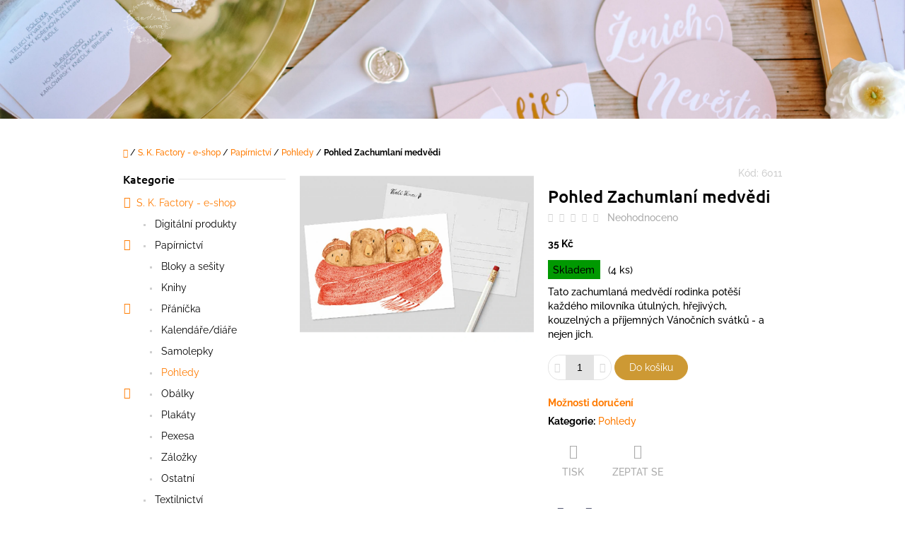

--- FILE ---
content_type: text/html; charset=utf-8
request_url: https://www.skfactory.cz/pohled-zachumlani-medvedi/
body_size: 26986
content:
<!doctype html><html lang="cs" dir="ltr" class="header-background-light external-fonts-loaded"><head><meta charset="utf-8" /><meta name="viewport" content="width=device-width,initial-scale=1" /><title>Pohled Zachumlaní medvědi - www.skfactory.cz</title><link rel="preconnect" href="https://cdn.myshoptet.com" /><link rel="dns-prefetch" href="https://cdn.myshoptet.com" /><link rel="preload" href="https://cdn.myshoptet.com/prj/dist/master/cms/libs/jquery/jquery-1.11.3.min.js" as="script" /><link href="https://cdn.myshoptet.com/prj/dist/master/cms/templates/frontend_templates/shared/css/font-face/raleway.css" rel="stylesheet"><link href="https://cdn.myshoptet.com/prj/dist/master/cms/templates/frontend_templates/shared/css/font-face/ubuntu.css" rel="stylesheet"><link href="https://cdn.myshoptet.com/prj/dist/master/shop/dist/font-shoptet-10.css.8c2408abe456ea0fcfd3.css" rel="stylesheet"><script>
dataLayer = [];
dataLayer.push({'shoptet' : {
    "pageId": 826,
    "pageType": "productDetail",
    "currency": "CZK",
    "currencyInfo": {
        "decimalSeparator": ",",
        "exchangeRate": 1,
        "priceDecimalPlaces": 2,
        "symbol": "K\u010d",
        "symbolLeft": 0,
        "thousandSeparator": " "
    },
    "language": "cs",
    "projectId": 363195,
    "product": {
        "id": 202,
        "guid": "000dd3d6-ae17-11ea-8a4c-0cc47a6b4bcc",
        "hasVariants": false,
        "codes": [
            {
                "code": 6011,
                "quantity": "4",
                "stocks": [
                    {
                        "id": "ext",
                        "quantity": "4"
                    }
                ]
            }
        ],
        "code": "6011",
        "name": "Pohled Zachumlan\u00ed medv\u011bdi",
        "appendix": "",
        "weight": 0,
        "currentCategory": "S. K. Factory e-shop | Pap\u00edrnictv\u00ed | Pohledy",
        "currentCategoryGuid": "e3be5660-a595-11ea-a6c2-b8ca3a6063f8",
        "defaultCategory": "S. K. Factory e-shop | Pap\u00edrnictv\u00ed | Pohledy",
        "defaultCategoryGuid": "e3be5660-a595-11ea-a6c2-b8ca3a6063f8",
        "currency": "CZK",
        "priceWithVat": 35
    },
    "stocks": [
        {
            "id": "ext",
            "title": "Sklad",
            "isDeliveryPoint": 0,
            "visibleOnEshop": 1
        }
    ],
    "cartInfo": {
        "id": null,
        "freeShipping": false,
        "freeShippingFrom": null,
        "leftToFreeGift": {
            "formattedPrice": "0 K\u010d",
            "priceLeft": 0
        },
        "freeGift": false,
        "leftToFreeShipping": {
            "priceLeft": null,
            "dependOnRegion": null,
            "formattedPrice": null
        },
        "discountCoupon": [],
        "getNoBillingShippingPrice": {
            "withoutVat": 0,
            "vat": 0,
            "withVat": 0
        },
        "cartItems": [],
        "taxMode": "ORDINARY"
    },
    "cart": [],
    "customer": {
        "priceRatio": 1,
        "priceListId": 1,
        "groupId": null,
        "registered": false,
        "mainAccount": false
    }
}});
</script>

<!-- Google Tag Manager -->
<script>(function(w,d,s,l,i){w[l]=w[l]||[];w[l].push({'gtm.start':
new Date().getTime(),event:'gtm.js'});var f=d.getElementsByTagName(s)[0],
j=d.createElement(s),dl=l!='dataLayer'?'&l='+l:'';j.async=true;j.src=
'https://www.googletagmanager.com/gtm.js?id='+i+dl;f.parentNode.insertBefore(j,f);
})(window,document,'script','dataLayer','GTM-KKRD85D');</script>
<!-- End Google Tag Manager -->

<meta property="og:type" content="website"><meta property="og:site_name" content="skfactory.cz"><meta property="og:url" content="https://www.skfactory.cz/pohled-zachumlani-medvedi/"><meta property="og:title" content="Pohled Zachumlaní medvědi - www.skfactory.cz"><meta name="author" content="www.skfactory.cz"><meta name="web_author" content="Shoptet.cz"><meta name="dcterms.rightsHolder" content="www.skfactory.cz"><meta name="robots" content="index,follow"><meta property="og:image" content="https://cdn.myshoptet.com/usr/www.skfactory.cz/user/shop/big/202_pohled-medvedi.jpg?6058caec"><meta property="og:description" content="Pohled Zachumlaní medvědi.  Tato zachumlaná medvědí rodinka potěší každého milovníka útulných, hřejivých, kouzelných a příjemných Vánočních svátků - a nejen jich."><meta name="description" content="Pohled Zachumlaní medvědi.  Tato zachumlaná medvědí rodinka potěší každého milovníka útulných, hřejivých, kouzelných a příjemných Vánočních svátků - a nejen jich."><meta property="product:price:amount" content="35"><meta property="product:price:currency" content="CZK"><style>:root {--color-primary: #ff7b00;--color-primary-h: 29;--color-primary-s: 100%;--color-primary-l: 50%;--color-primary-hover: #ce6301;--color-primary-hover-h: 29;--color-primary-hover-s: 99%;--color-primary-hover-l: 41%;--color-secondary: #cd9934;--color-secondary-h: 40;--color-secondary-s: 60%;--color-secondary-l: 50%;--color-secondary-hover: #d1aa11;--color-secondary-hover-h: 48;--color-secondary-hover-s: 85%;--color-secondary-hover-l: 44%;--color-tertiary: #52576f;--color-tertiary-h: 230;--color-tertiary-s: 15%;--color-tertiary-l: 38%;--color-tertiary-hover: #393c4d;--color-tertiary-hover-h: 231;--color-tertiary-hover-s: 15%;--color-tertiary-hover-l: 26%;--color-header-background: #ffffff;--template-font: "Raleway";--template-headings-font: "Ubuntu";--header-background-url: url("https://cdn.myshoptet.com/usr/www.skfactory.cz/user/header_backgrounds/z__hlav__-1.png");--cookies-notice-background: #1A1937;--cookies-notice-color: #F8FAFB;--cookies-notice-button-hover: #f5f5f5;--cookies-notice-link-hover: #27263f;--templates-update-management-preview-mode-content: "Náhled aktualizací šablony je aktivní pro váš prohlížeč."}</style>
    
    <link href="https://cdn.myshoptet.com/prj/dist/master/shop/dist/main-10.less.9f94eacd43912b312b46.css" rel="stylesheet" />
    
    <script>var shoptet = shoptet || {};</script>
    <script src="https://cdn.myshoptet.com/prj/dist/master/shop/dist/main-3g-header.js.05f199e7fd2450312de2.js"></script>
<!-- User include --><!-- service 619(267) html code header -->
<link href="https://cdn.myshoptet.com/usr/fvstudio.myshoptet.com/user/documents/addons/cartupsell.min.css?24.11.1" rel="stylesheet">
<!-- service 1359(974) html code header -->
<link href="https://cdn.myshoptet.com/usr/sazimecesko.myshoptet.com/user/documents/planetwe/common.min.css?v=1.20" rel="stylesheet" />
<link href="https://cdn.myshoptet.com/usr/sazimecesko.myshoptet.com/user/documents/planetwe/Waltz.min.css" rel="stylesheet" />

<!--
<link href="https://sazimecesko.myshoptet.com/user/documents/planetwe/common.css?v=1.24" rel="stylesheet" />
<link href="https://sazimecesko.myshoptet.com/user/documents/planetwe/Waltz.css" rel="stylesheet" />
-->
<!-- project html code header -->
<style>.banners-top {
display: flex;
justify-content: center;
}
.banners-top .banner-wrapper {
margin: 20px;
border-radius: 50%;
}
</style>

<!-- /User include --><link rel="shortcut icon" href="/favicon.ico" type="image/x-icon" /><link rel="canonical" href="https://www.skfactory.cz/pohled-zachumlani-medvedi/" /><script>!function(){var t={9196:function(){!function(){var t=/\[object (Boolean|Number|String|Function|Array|Date|RegExp)\]/;function r(r){return null==r?String(r):(r=t.exec(Object.prototype.toString.call(Object(r))))?r[1].toLowerCase():"object"}function n(t,r){return Object.prototype.hasOwnProperty.call(Object(t),r)}function e(t){if(!t||"object"!=r(t)||t.nodeType||t==t.window)return!1;try{if(t.constructor&&!n(t,"constructor")&&!n(t.constructor.prototype,"isPrototypeOf"))return!1}catch(t){return!1}for(var e in t);return void 0===e||n(t,e)}function o(t,r,n){this.b=t,this.f=r||function(){},this.d=!1,this.a={},this.c=[],this.e=function(t){return{set:function(r,n){u(c(r,n),t.a)},get:function(r){return t.get(r)}}}(this),i(this,t,!n);var e=t.push,o=this;t.push=function(){var r=[].slice.call(arguments,0),n=e.apply(t,r);return i(o,r),n}}function i(t,n,o){for(t.c.push.apply(t.c,n);!1===t.d&&0<t.c.length;){if("array"==r(n=t.c.shift()))t:{var i=n,a=t.a;if("string"==r(i[0])){for(var f=i[0].split("."),s=f.pop(),p=(i=i.slice(1),0);p<f.length;p++){if(void 0===a[f[p]])break t;a=a[f[p]]}try{a[s].apply(a,i)}catch(t){}}}else if("function"==typeof n)try{n.call(t.e)}catch(t){}else{if(!e(n))continue;for(var l in n)u(c(l,n[l]),t.a)}o||(t.d=!0,t.f(t.a,n),t.d=!1)}}function c(t,r){for(var n={},e=n,o=t.split("."),i=0;i<o.length-1;i++)e=e[o[i]]={};return e[o[o.length-1]]=r,n}function u(t,o){for(var i in t)if(n(t,i)){var c=t[i];"array"==r(c)?("array"==r(o[i])||(o[i]=[]),u(c,o[i])):e(c)?(e(o[i])||(o[i]={}),u(c,o[i])):o[i]=c}}window.DataLayerHelper=o,o.prototype.get=function(t){var r=this.a;t=t.split(".");for(var n=0;n<t.length;n++){if(void 0===r[t[n]])return;r=r[t[n]]}return r},o.prototype.flatten=function(){this.b.splice(0,this.b.length),this.b[0]={},u(this.a,this.b[0])}}()}},r={};function n(e){var o=r[e];if(void 0!==o)return o.exports;var i=r[e]={exports:{}};return t[e](i,i.exports,n),i.exports}n.n=function(t){var r=t&&t.__esModule?function(){return t.default}:function(){return t};return n.d(r,{a:r}),r},n.d=function(t,r){for(var e in r)n.o(r,e)&&!n.o(t,e)&&Object.defineProperty(t,e,{enumerable:!0,get:r[e]})},n.o=function(t,r){return Object.prototype.hasOwnProperty.call(t,r)},function(){"use strict";n(9196)}()}();</script>    <!-- Global site tag (gtag.js) - Google Analytics -->
    <script async src="https://www.googletagmanager.com/gtag/js?id=17692993576"></script>
    <script>
        
        window.dataLayer = window.dataLayer || [];
        function gtag(){dataLayer.push(arguments);}
        

        
        gtag('js', new Date());

        
                gtag('config', 'G-TY3WB2SNES', {"groups":"GA4","send_page_view":false,"content_group":"productDetail","currency":"CZK","page_language":"cs"});
        
        
                gtag('config', 'AW-17692993576', {"allow_enhanced_conversions":true});
        
        
        
        
                    gtag('event', 'page_view', {"send_to":"GA4","page_language":"cs","content_group":"productDetail","currency":"CZK"});
        
                gtag('set', 'currency', 'CZK');

        gtag('event', 'view_item', {
            "send_to": "UA",
            "items": [
                {
                    "id": "6011",
                    "name": "Pohled Zachumlan\u00ed medv\u011bdi",
                    "category": "S. K. Factory e-shop \/ Pap\u00edrnictv\u00ed \/ Pohledy",
                                                            "price": 35
                }
            ]
        });
        
        
        
        
        
                    gtag('event', 'view_item', {"send_to":"GA4","page_language":"cs","content_group":"productDetail","value":35,"currency":"CZK","items":[{"item_id":"6011","item_name":"Pohled Zachumlan\u00ed medv\u011bdi","item_category":"S. K. Factory e-shop","item_category2":"Pap\u00edrnictv\u00ed","item_category3":"Pohledy","price":35,"quantity":1,"index":0}]});
        
        
        
        
        
        
        
        document.addEventListener('DOMContentLoaded', function() {
            if (typeof shoptet.tracking !== 'undefined') {
                for (var id in shoptet.tracking.bannersList) {
                    gtag('event', 'view_promotion', {
                        "send_to": "UA",
                        "promotions": [
                            {
                                "id": shoptet.tracking.bannersList[id].id,
                                "name": shoptet.tracking.bannersList[id].name,
                                "position": shoptet.tracking.bannersList[id].position
                            }
                        ]
                    });
                }
            }

            shoptet.consent.onAccept(function(agreements) {
                if (agreements.length !== 0) {
                    console.debug('gtag consent accept');
                    var gtagConsentPayload =  {
                        'ad_storage': agreements.includes(shoptet.config.cookiesConsentOptPersonalisation)
                            ? 'granted' : 'denied',
                        'analytics_storage': agreements.includes(shoptet.config.cookiesConsentOptAnalytics)
                            ? 'granted' : 'denied',
                                                                                                'ad_user_data': agreements.includes(shoptet.config.cookiesConsentOptPersonalisation)
                            ? 'granted' : 'denied',
                        'ad_personalization': agreements.includes(shoptet.config.cookiesConsentOptPersonalisation)
                            ? 'granted' : 'denied',
                        };
                    console.debug('update consent data', gtagConsentPayload);
                    gtag('consent', 'update', gtagConsentPayload);
                    dataLayer.push(
                        { 'event': 'update_consent' }
                    );
                }
            });
        });
    </script>
</head>
    <body class="desktop id-826 in-pohledy-2 template-10 type-product type-detail multiple-columns-body columns-3 ums_forms_redesign--off ums_a11y_category_page--on ums_discussion_rating_forms--off ums_flags_display_unification--on ums_a11y_login--on mobile-header-version-0"><noscript>
    <style>
        #header {
            padding-top: 0;
            position: relative !important;
            top: 0;
        }
        .header-navigation {
            position: relative !important;
        }
        .overall-wrapper {
            margin: 0 !important;
        }
        body:not(.ready) {
            visibility: visible !important;
        }
    </style>
    <div class="no-javascript">
        <div class="no-javascript__title">Musíte změnit nastavení vašeho prohlížeče</div>
        <div class="no-javascript__text">Podívejte se na: <a href="https://www.google.com/support/bin/answer.py?answer=23852">Jak povolit JavaScript ve vašem prohlížeči</a>.</div>
        <div class="no-javascript__text">Pokud používáte software na blokování reklam, může být nutné povolit JavaScript z této stránky.</div>
        <div class="no-javascript__text">Děkujeme.</div>
    </div>
</noscript>

        <div id="fb-root"></div>
        <script>
            window.fbAsyncInit = function() {
                FB.init({
//                    appId            : 'your-app-id',
                    autoLogAppEvents : true,
                    xfbml            : true,
                    version          : 'v19.0'
                });
            };
        </script>
        <script async defer crossorigin="anonymous" src="https://connect.facebook.net/cs_CZ/sdk.js"></script><script>
<!-- Global site tag (gtag.js) - Google Analytics -->
<script async src="https://www.googletagmanager.com/gtag/js?id=UA-179525384-1"></script>
<script>
  window.dataLayer = window.dataLayer || [];
  function gtag(){dataLayer.push(arguments);}
  gtag('js', new Date());

  gtag('config', 'UA-179525384-1');
</script>
</script>

<!-- Google Tag Manager (noscript) -->
<noscript><iframe src="https://www.googletagmanager.com/ns.html?id=GTM-KKRD85D"
height="0" width="0" style="display:none;visibility:hidden"></iframe></noscript>
<!-- End Google Tag Manager (noscript) -->

<a href="#content" class="skip-link sr-only">Přejít na obsah</a><div class="overall-wrapper">
    <div class="user-action">
                    <div class="user-action-in">
            <div id="login" class="user-action-login popup-widget login-widget" role="dialog" aria-labelledby="loginHeading">
        <div class="popup-widget-inner">
                            <h2 id="loginHeading">Přihlášení k vašemu účtu</h2><div id="customerLogin"><form action="/action/Customer/Login/" method="post" id="formLoginIncluded" class="csrf-enabled formLogin" data-testid="formLogin"><input type="hidden" name="referer" value="" /><div class="form-group"><div class="input-wrapper email js-validated-element-wrapper no-label"><input type="email" name="email" class="form-control" autofocus placeholder="E-mailová adresa (např. jan@novak.cz)" data-testid="inputEmail" autocomplete="email" required /></div></div><div class="form-group"><div class="input-wrapper password js-validated-element-wrapper no-label"><input type="password" name="password" class="form-control" placeholder="Heslo" data-testid="inputPassword" autocomplete="current-password" required /><span class="no-display">Nemůžete vyplnit toto pole</span><input type="text" name="surname" value="" class="no-display" /></div></div><div class="form-group"><div class="login-wrapper"><button type="submit" class="btn btn-secondary btn-text btn-login" data-testid="buttonSubmit">Přihlásit se</button><div class="password-helper"><a href="/registrace/" data-testid="signup" rel="nofollow">Nová registrace</a><a href="/klient/zapomenute-heslo/" rel="nofollow">Zapomenuté heslo</a></div></div></div></form>
</div>                    </div>
    </div>

                <div id="cart-widget" class="user-action-cart popup-widget cart-widget loader-wrapper" data-testid="popupCartWidget" role="dialog" aria-hidden="true">
    <div class="popup-widget-inner cart-widget-inner place-cart-here">
        <div class="loader-overlay">
            <div class="loader"></div>
        </div>
    </div>

    <div class="cart-widget-button">
        <a href="/kosik/" class="btn btn-conversion" id="continue-order-button" rel="nofollow" data-testid="buttonNextStep">Pokračovat do košíku</a>
    </div>
</div>
    
        <div class="user-action-search popup-widget search-widget"  itemscope itemtype="https://schema.org/WebSite" data-testid="searchWidget">
        <meta itemprop="headline" content="Pohledy"/><meta itemprop="url" content="https://www.skfactory.cz"/><meta itemprop="text" content="Pohled Zachumlaní medvědi. Tato zachumlaná medvědí rodinka potěší každého milovníka útulných, hřejivých, kouzelných a příjemných Vánočních svátků - a nejen jich."/>        <div class="popup-widget-inner">
            <div class="search"><h2>Co potřebujete najít?</h2><form action="/action/ProductSearch/prepareString/" method="post"
    id="formSearchForm" class="search-form compact-form js-search-main"
    itemprop="potentialAction" itemscope itemtype="https://schema.org/SearchAction" data-testid="searchForm">
    <fieldset>
        <meta itemprop="target"
            content="https://www.skfactory.cz/vyhledavani/?string={string}"/>
        <input type="hidden" name="language" value="cs"/>
        
            
<input
    type="search"
    name="string"
        class="query-input form-control search-input js-search-input lg"
    placeholder="Napište, co hledáte"
    autocomplete="off"
    required
    itemprop="query-input"
    aria-label="Vyhledávání"
    data-testid="searchInput"
>
            <button type="submit" class="btn btn-default btn-arrow-right btn-lg" data-testid="searchBtn"><span class="sr-only">Hledat</span></button>
        
    </fieldset>
</form>
<h3>Doporučujeme</h3><div class="recommended-products"><a href="#" class="browse next"><span class="sr-only">Následující</span></a><a href="#" class="browse prev inactive"><span class="sr-only">Předchozí</span></a><div class="indicator"><div></div></div><div class="row active"><div class="col-sm-4 active"><a href="/samolepky-jaro/" class="recommended-product"><img src="data:image/svg+xml,%3Csvg%20width%3D%22100%22%20height%3D%22100%22%20xmlns%3D%22http%3A%2F%2Fwww.w3.org%2F2000%2Fsvg%22%3E%3C%2Fsvg%3E" alt="samolepky jaro1" width="100" height="100"  data-src="https://cdn.myshoptet.com/usr/www.skfactory.cz/user/shop/related/675_samolepky-jaro1.jpg?62500fe1" fetchpriority="low" />                        <span class="p-bottom">
                            <strong class="name" data-testid="productCardName">  Samolepky jaro</strong>

                                                            <strong class="price price-final" data-testid="productCardPrice">70 Kč</strong>
                            
                                                    </span>
</a></div><div class="col-sm-4"><a href="/3-knihy-se-slevou/" class="recommended-product"><img src="data:image/svg+xml,%3Csvg%20width%3D%22100%22%20height%3D%22100%22%20xmlns%3D%22http%3A%2F%2Fwww.w3.org%2F2000%2Fsvg%22%3E%3C%2Fsvg%3E" alt="3 knihy se slevou" width="100" height="100"  data-src="https://cdn.myshoptet.com/usr/www.skfactory.cz/user/shop/related/1003_3-knihy-se-slevou.jpg?6900c4a3" fetchpriority="low" />                        <span class="p-bottom">
                            <strong class="name" data-testid="productCardName">  3 knihy se slevou</strong>

                                                            <strong class="price price-final" data-testid="productCardPrice">900 Kč</strong>
                            
                                                    </span>
</a></div><div class="col-sm-4"><a href="/podkovarska-pohadka/" class="recommended-product"><img src="data:image/svg+xml,%3Csvg%20width%3D%22100%22%20height%3D%22100%22%20xmlns%3D%22http%3A%2F%2Fwww.w3.org%2F2000%2Fsvg%22%3E%3C%2Fsvg%3E" alt="KP Titulka" width="100" height="100"  data-src="https://cdn.myshoptet.com/usr/www.skfactory.cz/user/shop/related/991_kp-titulka.jpg?6871ecce" fetchpriority="low" />                        <span class="p-bottom">
                            <strong class="name" data-testid="productCardName">  Podkovářská pohádka</strong>

                                                            <strong class="price price-final" data-testid="productCardPrice">350 Kč</strong>
                            
                                                    </span>
</a></div></div><div class="row"><div class="col-sm-4"><a href="/romanticke-omalovanky/" class="recommended-product"><img src="data:image/svg+xml,%3Csvg%20width%3D%22100%22%20height%3D%22100%22%20xmlns%3D%22http%3A%2F%2Fwww.w3.org%2F2000%2Fsvg%22%3E%3C%2Fsvg%3E" alt="Romantické omalovánky" width="100" height="100"  data-src="https://cdn.myshoptet.com/usr/www.skfactory.cz/user/shop/related/988_romanticke-omalovanky.png?6860d526" fetchpriority="low" />                        <span class="p-bottom">
                            <strong class="name" data-testid="productCardName">  Romantické omalovánky</strong>

                                                            <strong class="price price-final" data-testid="productCardPrice">0,10 Kč</strong>
                            
                                                    </span>
</a></div><div class="col-sm-4"><a href="/minikurz-namaluj-sve-prani-na-miru/" class="recommended-product"><img src="data:image/svg+xml,%3Csvg%20width%3D%22100%22%20height%3D%22100%22%20xmlns%3D%22http%3A%2F%2Fwww.w3.org%2F2000%2Fsvg%22%3E%3C%2Fsvg%3E" alt="Minikurz - namaluj své přání na míru" width="100" height="100"  data-src="https://cdn.myshoptet.com/usr/www.skfactory.cz/user/shop/related/982_minikurz-namaluj-sve-prani-na-miru.jpg?686045e0" fetchpriority="low" />                        <span class="p-bottom">
                            <strong class="name" data-testid="productCardName">  Minikurz - namaluj své přání na míru</strong>

                                                            <strong class="price price-final" data-testid="productCardPrice">490 Kč</strong>
                            
                                                    </span>
</a></div><div class="col-sm-4"><a href="/krumlovska-pohadka-puzzle/" class="recommended-product"><img src="data:image/svg+xml,%3Csvg%20width%3D%22100%22%20height%3D%22100%22%20xmlns%3D%22http%3A%2F%2Fwww.w3.org%2F2000%2Fsvg%22%3E%3C%2Fsvg%3E" alt="Krumlovská pohádka + puzzle" width="100" height="100"  data-src="https://cdn.myshoptet.com/usr/www.skfactory.cz/user/shop/related/976_krumlovska-pohadka-puzzle.jpg?6828dd9c" fetchpriority="low" />                        <span class="p-bottom">
                            <strong class="name" data-testid="productCardName">  Krumlovská pohádka + puzzle</strong>

                                                            <strong class="price price-final" data-testid="productCardPrice">649 Kč</strong>
                            
                                                    </span>
</a></div></div><div class="row"><div class="col-sm-4"><a href="/svatebni-planovac/" class="recommended-product"><img src="data:image/svg+xml,%3Csvg%20width%3D%22100%22%20height%3D%22100%22%20xmlns%3D%22http%3A%2F%2Fwww.w3.org%2F2000%2Fsvg%22%3E%3C%2Fsvg%3E" alt="Wp cz" width="100" height="100"  data-src="https://cdn.myshoptet.com/usr/www.skfactory.cz/user/shop/related/973_wp-cz.jpg?6808b80d" fetchpriority="low" />                        <span class="p-bottom">
                            <strong class="name" data-testid="productCardName">  Svatební plánovač</strong>

                                                            <strong class="price price-final" data-testid="productCardPrice">150 Kč</strong>
                            
                                                    </span>
</a></div><div class="col-sm-4"><a href="/medvidkova-cesta-za-pokladem/" class="recommended-product"><img src="data:image/svg+xml,%3Csvg%20width%3D%22100%22%20height%3D%22100%22%20xmlns%3D%22http%3A%2F%2Fwww.w3.org%2F2000%2Fsvg%22%3E%3C%2Fsvg%3E" alt="Medvídkova cesta za pokladem" width="100" height="100"  data-src="https://cdn.myshoptet.com/usr/www.skfactory.cz/user/shop/related/967_medvidkova-cesta-za-pokladem.jpg?67fcdd20" fetchpriority="low" />                        <span class="p-bottom">
                            <strong class="name" data-testid="productCardName">  Medvídkova cesta za pokladem</strong>

                                                            <strong class="price price-final" data-testid="productCardPrice">150 Kč</strong>
                            
                                                    </span>
</a></div><div class="col-sm-4"><a href="/vybarvovaci-prani-baletka/" class="recommended-product"><img src="data:image/svg+xml,%3Csvg%20width%3D%22100%22%20height%3D%22100%22%20xmlns%3D%22http%3A%2F%2Fwww.w3.org%2F2000%2Fsvg%22%3E%3C%2Fsvg%3E" alt="" width="100" height="100"  data-src="https://cdn.myshoptet.com/prj/dist/master/cms/img/common/missing_images/related.png" fetchpriority="low" />                        <span class="p-bottom">
                            <strong class="name" data-testid="productCardName">  Vybarvovací přání - Baletka</strong>

                                                            <strong class="price price-final" data-testid="productCardPrice">69 Kč</strong>
                            
                                                    </span>
</a></div></div></div></div>
        </div>
    </div>
</div>
            </div>
<header id="header"><div class="container navigation-wrapper">
    <div class="header-navigation">
        <div>
            <div class="site-name"><a href="/" data-testid="linkWebsiteLogo"><img src="https://cdn.myshoptet.com/usr/www.skfactory.cz/user/logos/sk_logo_bile2na2.png" alt="www.skfactory.cz" fetchpriority="low" /></a></div>            
    <div class="navigation-buttons">
                <a href="#" class="toggle-window" data-target="search" data-hover="true" data-testid="linkSearchIcon"><span class="sr-only">Hledat</span></a>
                                    <button class="top-nav-button top-nav-button-login toggle-window" type="button" data-target="login" data-hover="true" aria-haspopup="dialog" aria-expanded="false" aria-controls="login" data-testid="signin">
                    <span class="sr-only">Přihlášení</span>
                </button>
                            <a href="/kosik/" class="toggle-window cart-count" data-hover="true" data-target="cart" data-redirect="true" data-testid="headerCart" rel="nofollow" aria-haspopup="dialog" aria-expanded="false" aria-controls="cart-widget">
            <span class="sr-only">Nákupní košík</span>
                    </a>
        <a href="#" class="toggle-window" data-target="navigation" data-hover="true" data-testid="hamburgerMenu"><span class="sr-only">Menu</span></a>
    </div>

            <nav id="navigation" class="hovered-nav" aria-label="Hlavní menu" data-collapsible="true"><div class="navigation-in menu"><ul class="menu-level-1" role="menubar" data-testid="headerMenuItems"><li class="menu-item-894" role="none"><a href="/skillustrations/" data-testid="headerMenuItem" role="menuitem" aria-expanded="false"><b>Illustrations</b></a></li>
<li class="menu-item-674 ext" role="none"><a href="/skfactory/" data-testid="headerMenuItem" role="menuitem" aria-haspopup="true" aria-expanded="false"><b>S. K. Factory - e-shop</b><span class="submenu-arrow"></span></a><ul class="menu-level-2" aria-label="S. K. Factory - e-shop" tabindex="-1" role="menu"><li class="menu-item-916" role="none"><a href="/digitalni-produkty/" data-image="https://cdn.myshoptet.com/usr/www.skfactory.cz/user/categories/thumb/wp_cz.png" data-testid="headerMenuItem" role="menuitem"><span>Digitální produkty</span></a>
                        </li><li class="menu-item-757" role="none"><a href="/papirnictvi/" data-image="https://cdn.myshoptet.com/usr/www.skfactory.cz/user/categories/thumb/sk-papirnictvi.jpg" data-testid="headerMenuItem" role="menuitem"><span>Papírnictví</span></a>
                        </li><li class="menu-item-868" role="none"><a href="/textil-2/" data-image="https://cdn.myshoptet.com/usr/www.skfactory.cz/user/categories/thumb/sk-textilnictvi.jpg" data-testid="headerMenuItem" role="menuitem"><span>Textilnictví</span></a>
                        </li></ul></li>
<li class="menu-item-673 ext" role="none"><a href="/krumlover/" data-testid="headerMenuItem" role="menuitem" aria-haspopup="true" aria-expanded="false"><b>Krumlover</b><span class="submenu-arrow"></span></a><ul class="menu-level-2" aria-label="Krumlover" tabindex="-1" role="menu"><li class="menu-item-706" role="none"><a href="/textil/" data-image="https://cdn.myshoptet.com/usr/www.skfactory.cz/user/categories/thumb/krumlover-textil.jpg" data-testid="headerMenuItem" role="menuitem"><span>Textil</span></a>
                        </li><li class="menu-item-715" role="none"><a href="/pohledy/" data-image="https://cdn.myshoptet.com/usr/www.skfactory.cz/user/categories/thumb/krumlover-pohledy.jpg" data-testid="headerMenuItem" role="menuitem"><span>Pohledy</span></a>
                        </li><li class="menu-item-760" role="none"><a href="/sesity-2/" data-image="https://cdn.myshoptet.com/usr/www.skfactory.cz/user/categories/thumb/krumlover-sesity.jpg" data-testid="headerMenuItem" role="menuitem"><span>Sešity a bloky</span></a>
                        </li><li class="menu-item-718" role="none"><a href="/hrnky/" data-image="https://cdn.myshoptet.com/usr/www.skfactory.cz/user/categories/thumb/krumlover-hrnky.jpg" data-testid="headerMenuItem" role="menuitem"><span>Hrnky</span></a>
                        </li><li class="menu-item-745" role="none"><a href="/tuzky/" data-image="https://cdn.myshoptet.com/usr/www.skfactory.cz/user/categories/thumb/krumlover-tuzky.jpg" data-testid="headerMenuItem" role="menuitem"><span>Tužky</span></a>
                        </li><li class="menu-item-748" role="none"><a href="/magnety/" data-image="https://cdn.myshoptet.com/usr/www.skfactory.cz/user/categories/thumb/krumlover-magnety.jpg" data-testid="headerMenuItem" role="menuitem"><span>Magnety</span></a>
                        </li><li class="menu-item-751" role="none"><a href="/zrcatka/" data-image="https://cdn.myshoptet.com/usr/www.skfactory.cz/user/categories/thumb/krumlover-zrcatka.jpg" data-testid="headerMenuItem" role="menuitem"><span>Zrcátka</span></a>
                        </li><li class="menu-item-721" role="none"><a href="/kolekce-domky/" data-image="https://cdn.myshoptet.com/usr/www.skfactory.cz/user/categories/thumb/krumlover-domky.jpg" data-testid="headerMenuItem" role="menuitem"><span>kolekce Domky</span></a>
                        </li><li class="menu-item-724" role="none"><a href="/kolekce-krumlov/" data-image="https://cdn.myshoptet.com/usr/www.skfactory.cz/user/categories/thumb/krumlover-krumlov.jpg" data-testid="headerMenuItem" role="menuitem"><span>kolekce Krumlov</span></a>
                        </li><li class="menu-item-727" role="none"><a href="/kolekce-medved/" data-image="https://cdn.myshoptet.com/usr/www.skfactory.cz/user/categories/thumb/krumlover-medved.jpg" data-testid="headerMenuItem" role="menuitem"><span>kolekce Medvěd</span></a>
                        </li><li class="menu-item-730" role="none"><a href="/kolekce-krumlovske-znaky/" data-image="https://cdn.myshoptet.com/usr/www.skfactory.cz/user/categories/thumb/krumlover-znaky.jpg" data-testid="headerMenuItem" role="menuitem"><span>kolekce Krumlovské znaky</span></a>
                        </li><li class="menu-item-733" role="none"><a href="/kolekce-mapa/" data-testid="headerMenuItem" role="menuitem"><span>kolekce Mapa</span></a>
                        </li></ul></li>
</ul></div><span class="navigation-close"></span></nav><div class="menu-helper" data-testid="hamburgerMenu"><span>Více</span></div>
        </div>
    </div>

                </div>
    </header><!-- / header -->

    

<div id="content-wrapper" class="container content-wrapper">
    
                                <div class="breadcrumbs navigation-home-icon-wrapper" itemscope itemtype="https://schema.org/BreadcrumbList">
                                                                            <span id="navigation-first" data-basetitle="www.skfactory.cz" itemprop="itemListElement" itemscope itemtype="https://schema.org/ListItem">
                <a href="/" itemprop="item" class="navigation-home-icon"><span class="sr-only" itemprop="name">Domů</span></a>
                <span class="navigation-bullet">/</span>
                <meta itemprop="position" content="1" />
            </span>
                                <span id="navigation-1" itemprop="itemListElement" itemscope itemtype="https://schema.org/ListItem">
                <a href="/skfactory/" itemprop="item" data-testid="breadcrumbsSecondLevel"><span itemprop="name">S. K. Factory - e-shop</span></a>
                <span class="navigation-bullet">/</span>
                <meta itemprop="position" content="2" />
            </span>
                                <span id="navigation-2" itemprop="itemListElement" itemscope itemtype="https://schema.org/ListItem">
                <a href="/papirnictvi/" itemprop="item" data-testid="breadcrumbsSecondLevel"><span itemprop="name">Papírnictví</span></a>
                <span class="navigation-bullet">/</span>
                <meta itemprop="position" content="3" />
            </span>
                                <span id="navigation-3" itemprop="itemListElement" itemscope itemtype="https://schema.org/ListItem">
                <a href="/pohledy-2/" itemprop="item" data-testid="breadcrumbsSecondLevel"><span itemprop="name">Pohledy</span></a>
                <span class="navigation-bullet">/</span>
                <meta itemprop="position" content="4" />
            </span>
                                            <span id="navigation-4" itemprop="itemListElement" itemscope itemtype="https://schema.org/ListItem" data-testid="breadcrumbsLastLevel">
                <meta itemprop="item" content="https://www.skfactory.cz/pohled-zachumlani-medvedi/" />
                <meta itemprop="position" content="5" />
                <span itemprop="name" data-title="Pohled Zachumlaní medvědi">Pohled Zachumlaní medvědi <span class="appendix"></span></span>
            </span>
            </div>
            
    <div class="content-wrapper-in">
                                                <aside class="sidebar sidebar-left"  data-testid="sidebarMenu">
                                                                                                <div class="sidebar-inner">
                                                                                                        <div class="box box-bg-variant box-categories">    <div class="skip-link__wrapper">
        <span id="categories-start" class="skip-link__target js-skip-link__target sr-only" tabindex="-1">&nbsp;</span>
        <a href="#categories-end" class="skip-link skip-link--start sr-only js-skip-link--start">Přeskočit kategorie</a>
    </div>

<h4><span>Kategorie</span></h4>


<div id="categories"><div class="categories cat-01 expandable active expanded" id="cat-674"><div class="topic child-active"><a href="/skfactory/">S. K. Factory - e-shop<span class="cat-trigger">&nbsp;</span></a></div>

                    <ul class=" active expanded">
                                        <li >
                <a href="/digitalni-produkty/">
                    Digitální produkty
                                    </a>
                                                                </li>
                                <li class="
                                 expandable                 expanded                ">
                <a href="/papirnictvi/">
                    Papírnictví
                    <span class="cat-trigger">&nbsp;</span>                </a>
                                                            

                    <ul class=" active expanded">
                                        <li >
                <a href="/sesity/">
                    Bloky a sešity
                                    </a>
                                                                </li>
                                <li >
                <a href="/knihy/">
                    Knihy
                                    </a>
                                                                </li>
                                <li class="
                                 expandable                                 external">
                <a href="/pranicka/">
                    Přáníčka
                    <span class="cat-trigger">&nbsp;</span>                </a>
                                                            

    
                                                </li>
                                <li >
                <a href="/kalendare/">
                    Kalendáře/diáře
                                    </a>
                                                                </li>
                                <li >
                <a href="/samolepky/">
                    Samolepky
                                    </a>
                                                                </li>
                                <li class="
                active                                                 ">
                <a href="/pohledy-2/">
                    Pohledy
                                    </a>
                                                                </li>
                                <li class="
                                 expandable                                 external">
                <a href="/obalky/">
                    Obálky
                    <span class="cat-trigger">&nbsp;</span>                </a>
                                                            

    
                                                </li>
                                <li >
                <a href="/plakaty/">
                    Plakáty
                                    </a>
                                                                </li>
                                <li >
                <a href="/pexesa/">
                    Pexesa
                                    </a>
                                                                </li>
                                <li >
                <a href="/zalozky/">
                    Záložky
                                    </a>
                                                                </li>
                                <li >
                <a href="/ostatni/">
                    Ostatní
                                    </a>
                                                                </li>
                </ul>
    
                                                </li>
                                <li >
                <a href="/textil-2/">
                    Textilnictví
                                    </a>
                                                                </li>
                </ul>
    </div><div class="categories cat-02 expandable external" id="cat-673"><div class="topic"><a href="/krumlover/">Krumlover<span class="cat-trigger">&nbsp;</span></a></div>

    </div></div>

    <div class="skip-link__wrapper">
        <a href="#categories-start" class="skip-link skip-link--end sr-only js-skip-link--end" tabindex="-1" hidden>Přeskočit kategorie</a>
        <span id="categories-end" class="skip-link__target js-skip-link__target sr-only" tabindex="-1">&nbsp;</span>
    </div>
</div>
                                                                                                            <div class="box box-bg-default box-sm box-instagram">            <h4><span>Instagram</span></h4>
        <div class="instagram-widget columns-4">
            <a href="https://www.instagram.com/p/DSiIMbVChKt/" target="_blank">
            <img
                                    src="[data-uri]"
                                            data-src="https://cdn.myshoptet.com/usr/www.skfactory.cz/user/system/instagram/320_602407272_18231899014307136_7771364822604494081_n.jpg"
                                                    alt="Je několik druhů podpory malých tvůrců a všechny jsou super! 😍🙏 Jen jsem dala dohromady informace o tom, o kolik vlastně..."
                                    data-thumbnail-small="https://cdn.myshoptet.com/usr/www.skfactory.cz/user/system/instagram/320_602407272_18231899014307136_7771364822604494081_n.jpg"
                    data-thumbnail-medium="https://cdn.myshoptet.com/usr/www.skfactory.cz/user/system/instagram/658_602407272_18231899014307136_7771364822604494081_n.jpg"
                            />
        </a>
            <a href="https://www.instagram.com/p/DQWvdq-ii5L/" target="_blank">
            <img
                                    src="[data-uri]"
                                            data-src="https://cdn.myshoptet.com/usr/www.skfactory.cz/user/system/instagram/320_572385210_18225307642307136_7234344206284358142_n.jpg"
                                                    alt="Všechny 3 knihy nyní jen za 900,- 😮😱 Od svátku ke svátku, tzn. od 28.10. do 17. 11. bude na mém e-shopu možnost koupit..."
                                    data-thumbnail-small="https://cdn.myshoptet.com/usr/www.skfactory.cz/user/system/instagram/320_572385210_18225307642307136_7234344206284358142_n.jpg"
                    data-thumbnail-medium="https://cdn.myshoptet.com/usr/www.skfactory.cz/user/system/instagram/658_572385210_18225307642307136_7234344206284358142_n.jpg"
                            />
        </a>
            <a href="https://www.instagram.com/p/DP_ynvZihmW/" target="_blank">
            <img
                                    src="[data-uri]"
                                            data-src="https://cdn.myshoptet.com/usr/www.skfactory.cz/user/system/instagram/320_565461294_18223872403307136_3095235998430794133_n.jpg"
                                                    alt="Potkat svoje mladší já, tu holčičku bych samou láskou umačkala 🫂 Dala bych jí veškerou lásku, jako jí teď dávám svému..."
                                    data-thumbnail-small="https://cdn.myshoptet.com/usr/www.skfactory.cz/user/system/instagram/320_565461294_18223872403307136_3095235998430794133_n.jpg"
                    data-thumbnail-medium="https://cdn.myshoptet.com/usr/www.skfactory.cz/user/system/instagram/658_565461294_18223872403307136_3095235998430794133_n.jpg"
                            />
        </a>
            <a href="https://www.instagram.com/p/DOtZY6Airgz/" target="_blank">
            <img
                                    src="[data-uri]"
                                            data-src="https://cdn.myshoptet.com/usr/www.skfactory.cz/user/system/instagram/320_549748815_18219758944307136_1497491848188721493_n.jpg"
                                                    alt="Chtěli jste: 🖍️ minimalistické ilustrace 📂kapsičku vzadu na drobnosti ✏️ gumičku na tužku Já chtěla: 🫟 barevný vnitřek..."
                                    data-thumbnail-small="https://cdn.myshoptet.com/usr/www.skfactory.cz/user/system/instagram/320_549748815_18219758944307136_1497491848188721493_n.jpg"
                    data-thumbnail-medium="https://cdn.myshoptet.com/usr/www.skfactory.cz/user/system/instagram/658_549748815_18219758944307136_1497491848188721493_n.jpg"
                            />
        </a>
            <a href="https://www.instagram.com/p/DOToroIinmt/" target="_blank">
            <img
                                    src="[data-uri]"
                                            data-src="https://cdn.myshoptet.com/usr/www.skfactory.cz/user/system/instagram/320_541530517_18218604883307136_5415994225431344276_n.jpg"
                                                    alt="Náš spánek… za skoro 2,5 roku už je lepší 😅 v noci se mimi vzbudí třeba 3x(někdy víckrát), spaní v oddělené posteli jsem..."
                                    data-thumbnail-small="https://cdn.myshoptet.com/usr/www.skfactory.cz/user/system/instagram/320_541530517_18218604883307136_5415994225431344276_n.jpg"
                    data-thumbnail-medium="https://cdn.myshoptet.com/usr/www.skfactory.cz/user/system/instagram/658_541530517_18218604883307136_5415994225431344276_n.jpg"
                            />
        </a>
            <a href="https://www.instagram.com/p/DNvmHY2VJDI/" target="_blank">
            <img
                                    src="[data-uri]"
                                            data-src="https://cdn.myshoptet.com/usr/www.skfactory.cz/user/system/instagram/320_538783515_18217326697307136_3829294351457753862_n.jpg"
                                                    alt="Hledačka! 🤩 Jelikož jsem včera měla svátek, rozhodla jsem se svých pár diářů ještě na těchto pár měsíců hodit do prostoru…..."
                                    data-thumbnail-small="https://cdn.myshoptet.com/usr/www.skfactory.cz/user/system/instagram/320_538783515_18217326697307136_3829294351457753862_n.jpg"
                    data-thumbnail-medium="https://cdn.myshoptet.com/usr/www.skfactory.cz/user/system/instagram/658_538783515_18217326697307136_3829294351457753862_n.jpg"
                            />
        </a>
            <a href="https://www.instagram.com/p/DNdkky_MqkF/" target="_blank">
            <img
                                    src="[data-uri]"
                                            data-src="https://cdn.myshoptet.com/usr/www.skfactory.cz/user/system/instagram/320_533806322_18216610672307136_3010599298710336959_n.jpg"
                                                    alt="Do konce srpna!!! Můžete využít předprodejové ceny 250,- za Podkovářskou pohádku 😱 Kde jinde seženete krásnou..."
                                    data-thumbnail-small="https://cdn.myshoptet.com/usr/www.skfactory.cz/user/system/instagram/320_533806322_18216610672307136_3010599298710336959_n.jpg"
                    data-thumbnail-medium="https://cdn.myshoptet.com/usr/www.skfactory.cz/user/system/instagram/658_533806322_18216610672307136_3010599298710336959_n.jpg"
                            />
        </a>
            <a href="https://www.instagram.com/p/DM5hfB9oULx/" target="_blank">
            <img
                                    src="[data-uri]"
                                            data-src="https://cdn.myshoptet.com/usr/www.skfactory.cz/user/system/instagram/320_527501458_18215112832307136_6094680995196408303_n.jpg"
                                                    alt="Naskočím na trend a ukážu vám něco z mého ČERVENCE 😇 (i když nevím, jestli to někoho zajímá😅) 💌 zatím první a jediné..."
                                    data-thumbnail-small="https://cdn.myshoptet.com/usr/www.skfactory.cz/user/system/instagram/320_527501458_18215112832307136_6094680995196408303_n.jpg"
                    data-thumbnail-medium="https://cdn.myshoptet.com/usr/www.skfactory.cz/user/system/instagram/658_527501458_18215112832307136_6094680995196408303_n.jpg"
                            />
        </a>
            <a href="https://www.instagram.com/p/DLNYBx1sof4/" target="_blank">
            <img
                                    src="[data-uri]"
                                            data-src="https://cdn.myshoptet.com/usr/www.skfactory.cz/user/system/instagram/320_503625229_18210863317307136_3572423610659081699_n.jpg"
                                                    alt="Chcete trávit s dětmi čas venku, bez mobilů a tabletů? Rádi si projdete krásný Krumlov, ale chcete zavítat i na jiná, než..."
                                    data-thumbnail-small="https://cdn.myshoptet.com/usr/www.skfactory.cz/user/system/instagram/320_503625229_18210863317307136_3572423610659081699_n.jpg"
                    data-thumbnail-medium="https://cdn.myshoptet.com/usr/www.skfactory.cz/user/system/instagram/658_503625229_18210863317307136_3572423610659081699_n.jpg"
                            />
        </a>
            <a href="https://www.instagram.com/p/DJ4eHT8svMv/" target="_blank">
            <img
                                    src="[data-uri]"
                                            data-src="https://cdn.myshoptet.com/usr/www.skfactory.cz/user/system/instagram/320_499854287_18207340222307136_5902436076757740866_n.jpg"
                                                    alt="Pro naši hru Medvídkova cesta za pokladem, která je odvozena od Krumlovské medvědí pohádky, a kterou napsala @lucka.low ,..."
                                    data-thumbnail-small="https://cdn.myshoptet.com/usr/www.skfactory.cz/user/system/instagram/320_499854287_18207340222307136_5902436076757740866_n.jpg"
                    data-thumbnail-medium="https://cdn.myshoptet.com/usr/www.skfactory.cz/user/system/instagram/658_499854287_18207340222307136_5902436076757740866_n.jpg"
                            />
        </a>
            <a href="https://www.instagram.com/p/DJzQx5YM_Qo/" target="_blank">
            <img
                                    src="[data-uri]"
                                            data-src="https://cdn.myshoptet.com/usr/www.skfactory.cz/user/system/instagram/320_498717782_18207047389307136_7466524315517324593_n.jpg"
                                                    alt="Den dětí se blíží a tak jsem si pro Vás připravila akci!!! 🤩 Možná jste už zaznamenali, že jsme k Medvědí pohádce taky..."
                                    data-thumbnail-small="https://cdn.myshoptet.com/usr/www.skfactory.cz/user/system/instagram/320_498717782_18207047389307136_7466524315517324593_n.jpg"
                    data-thumbnail-medium="https://cdn.myshoptet.com/usr/www.skfactory.cz/user/system/instagram/658_498717782_18207047389307136_7466524315517324593_n.jpg"
                            />
        </a>
            <a href="https://www.instagram.com/p/DJWrdxOst37/" target="_blank">
            <img
                                    src="[data-uri]"
                                            data-src="https://cdn.myshoptet.com/usr/www.skfactory.cz/user/system/instagram/320_496117225_18205994533307136_2578917819994159465_n.jpg"
                                                    alt="Blíží se Den maminek a vy můžete moje přáníčka koupit klidně i na poslední chvíli v několika obchůdcích po celé republice..."
                                    data-thumbnail-small="https://cdn.myshoptet.com/usr/www.skfactory.cz/user/system/instagram/320_496117225_18205994533307136_2578917819994159465_n.jpg"
                    data-thumbnail-medium="https://cdn.myshoptet.com/usr/www.skfactory.cz/user/system/instagram/658_496117225_18205994533307136_2578917819994159465_n.jpg"
                            />
        </a>
            <a href="https://www.instagram.com/p/DIrIRN9sAZE/" target="_blank">
            <img
                                    src="[data-uri]"
                                            data-src="https://cdn.myshoptet.com/usr/www.skfactory.cz/user/system/instagram/320_490809590_18204211285307136_3166951511311693237_n.jpg"
                                                    alt="Já tady na instagramu moc “netrenduju” 😂 ale tenhle trend, kdy ilustrátoři malují svoje vlastní panenky a ne ty vytvořené..."
                                    data-thumbnail-small="https://cdn.myshoptet.com/usr/www.skfactory.cz/user/system/instagram/320_490809590_18204211285307136_3166951511311693237_n.jpg"
                    data-thumbnail-medium="https://cdn.myshoptet.com/usr/www.skfactory.cz/user/system/instagram/658_490809590_18204211285307136_3166951511311693237_n.jpg"
                            />
        </a>
            <a href="https://www.instagram.com/p/DIO3h45sbT6/" target="_blank">
            <img
                                    src="[data-uri]"
                                            data-src="https://cdn.myshoptet.com/usr/www.skfactory.cz/user/system/instagram/320_488423077_18203075536307136_4313745252876951929_n.jpg"
                                                    alt="Jedna milá zakázka pro milý pár, který ode mě objednává už roky a já si toho vážím naprosto vesmírně 🙏 Vždycky mě hrozně..."
                                    data-thumbnail-small="https://cdn.myshoptet.com/usr/www.skfactory.cz/user/system/instagram/320_488423077_18203075536307136_4313745252876951929_n.jpg"
                    data-thumbnail-medium="https://cdn.myshoptet.com/usr/www.skfactory.cz/user/system/instagram/658_488423077_18203075536307136_4313745252876951929_n.jpg"
                            />
        </a>
            <a href="https://www.instagram.com/p/DH1AJ7Msd2H/" target="_blank">
            <img
                                    src="[data-uri]"
                                            data-src="https://cdn.myshoptet.com/usr/www.skfactory.cz/user/system/instagram/320_487281355_18202292770307136_1571043308254244003_n.jpg"
                                                    alt="Připravuju nový produkt 🌿 Budou to živé / rostoucí pohledy. Myslím, že teď na jaro / Velikonoce se to hodí a každý by si..."
                                    data-thumbnail-small="https://cdn.myshoptet.com/usr/www.skfactory.cz/user/system/instagram/320_487281355_18202292770307136_1571043308254244003_n.jpg"
                    data-thumbnail-medium="https://cdn.myshoptet.com/usr/www.skfactory.cz/user/system/instagram/658_487281355_18202292770307136_1571043308254244003_n.jpg"
                            />
        </a>
            <a href="https://www.instagram.com/p/DHjM7oXi7LV/" target="_blank">
            <img
                                    src="[data-uri]"
                                            data-src="https://cdn.myshoptet.com/usr/www.skfactory.cz/user/system/instagram/320_484999261_18201113773307136_4403706799608871322_n.jpg"
                                                    alt="Jelikož je březen, měsíc knihy, připravila jsem si pro vás akci na moje knihy na e-shopu 😊 Na e-shopu jsou nyní knihy o..."
                                    data-thumbnail-small="https://cdn.myshoptet.com/usr/www.skfactory.cz/user/system/instagram/320_484999261_18201113773307136_4403706799608871322_n.jpg"
                    data-thumbnail-medium="https://cdn.myshoptet.com/usr/www.skfactory.cz/user/system/instagram/658_484999261_18201113773307136_4403706799608871322_n.jpg"
                            />
        </a>
        <div class="instagram-follow-btn">
        <span>
            <a href="https://www.instagram.com/sandra_kocmanova_illustrations/" target="_blank">
                Sledovat na Instagramu            </a>
        </span>
    </div>
</div>

    </div>
                                                                                                                                                                            <div class="box box-bg-variant box-sm box-onlinePayments"><h4><span>Přijímáme online platby</span></h4>
<p class="text-center">
    <img src="data:image/svg+xml,%3Csvg%20width%3D%22148%22%20height%3D%2234%22%20xmlns%3D%22http%3A%2F%2Fwww.w3.org%2F2000%2Fsvg%22%3E%3C%2Fsvg%3E" alt="Loga kreditních karet" width="148" height="34"  data-src="https://cdn.myshoptet.com/prj/dist/master/cms/img/common/payment_logos/payments.png" fetchpriority="low" />
</p>
</div>
                                                                                                            <div class="box box-bg-default box-sm box-topProducts">        <div class="top-products-wrapper js-top10" >
        <h4><span>Top 10 produktů</span></h4>
        <ol class="top-products unified">
                            <li class="display-image">
                                            <a href="/samolepky-jaro/" class="top-products-image">
                            <img src="data:image/svg+xml,%3Csvg%20width%3D%22100%22%20height%3D%22100%22%20xmlns%3D%22http%3A%2F%2Fwww.w3.org%2F2000%2Fsvg%22%3E%3C%2Fsvg%3E" alt="samolepky jaro1" width="100" height="100"  data-src="https://cdn.myshoptet.com/usr/www.skfactory.cz/user/shop/related/675_samolepky-jaro1.jpg?62500fe1" fetchpriority="low" />
                        </a>
                                        <a href="/samolepky-jaro/" class="top-products-content">
                        <span class="top-products-name">  Samolepky jaro</span>
                        
                                                        <strong>
                                70 Kč
                                

                            </strong>
                                                    
                    </a>
                </li>
                            <li class="display-image">
                                            <a href="/3-knihy-se-slevou/" class="top-products-image">
                            <img src="data:image/svg+xml,%3Csvg%20width%3D%22100%22%20height%3D%22100%22%20xmlns%3D%22http%3A%2F%2Fwww.w3.org%2F2000%2Fsvg%22%3E%3C%2Fsvg%3E" alt="3 knihy se slevou" width="100" height="100"  data-src="https://cdn.myshoptet.com/usr/www.skfactory.cz/user/shop/related/1003_3-knihy-se-slevou.jpg?6900c4a3" fetchpriority="low" />
                        </a>
                                        <a href="/3-knihy-se-slevou/" class="top-products-content">
                        <span class="top-products-name">  3 knihy se slevou</span>
                        
                                                        <strong>
                                900 Kč
                                

                            </strong>
                                                    
                    </a>
                </li>
                            <li class="display-image">
                                            <a href="/podkovarska-pohadka/" class="top-products-image">
                            <img src="data:image/svg+xml,%3Csvg%20width%3D%22100%22%20height%3D%22100%22%20xmlns%3D%22http%3A%2F%2Fwww.w3.org%2F2000%2Fsvg%22%3E%3C%2Fsvg%3E" alt="KP Titulka" width="100" height="100"  data-src="https://cdn.myshoptet.com/usr/www.skfactory.cz/user/shop/related/991_kp-titulka.jpg?6871ecce" fetchpriority="low" />
                        </a>
                                        <a href="/podkovarska-pohadka/" class="top-products-content">
                        <span class="top-products-name">  Podkovářská pohádka</span>
                        
                                                        <strong>
                                350 Kč
                                

                            </strong>
                                                    
                    </a>
                </li>
                            <li class="display-image">
                                            <a href="/romanticke-omalovanky/" class="top-products-image">
                            <img src="data:image/svg+xml,%3Csvg%20width%3D%22100%22%20height%3D%22100%22%20xmlns%3D%22http%3A%2F%2Fwww.w3.org%2F2000%2Fsvg%22%3E%3C%2Fsvg%3E" alt="Romantické omalovánky" width="100" height="100"  data-src="https://cdn.myshoptet.com/usr/www.skfactory.cz/user/shop/related/988_romanticke-omalovanky.png?6860d526" fetchpriority="low" />
                        </a>
                                        <a href="/romanticke-omalovanky/" class="top-products-content">
                        <span class="top-products-name">  Romantické omalovánky</span>
                        
                                                        <strong>
                                0,10 Kč
                                

                            </strong>
                                                    
                    </a>
                </li>
                            <li class="display-image">
                                            <a href="/minikurz-namaluj-sve-prani-na-miru/" class="top-products-image">
                            <img src="data:image/svg+xml,%3Csvg%20width%3D%22100%22%20height%3D%22100%22%20xmlns%3D%22http%3A%2F%2Fwww.w3.org%2F2000%2Fsvg%22%3E%3C%2Fsvg%3E" alt="Minikurz - namaluj své přání na míru" width="100" height="100"  data-src="https://cdn.myshoptet.com/usr/www.skfactory.cz/user/shop/related/982_minikurz-namaluj-sve-prani-na-miru.jpg?686045e0" fetchpriority="low" />
                        </a>
                                        <a href="/minikurz-namaluj-sve-prani-na-miru/" class="top-products-content">
                        <span class="top-products-name">  Minikurz - namaluj své přání na míru</span>
                        
                                                        <strong>
                                490 Kč
                                

                            </strong>
                                                    
                    </a>
                </li>
                            <li class="display-image">
                                            <a href="/krumlovska-pohadka-puzzle/" class="top-products-image">
                            <img src="data:image/svg+xml,%3Csvg%20width%3D%22100%22%20height%3D%22100%22%20xmlns%3D%22http%3A%2F%2Fwww.w3.org%2F2000%2Fsvg%22%3E%3C%2Fsvg%3E" alt="Krumlovská pohádka + puzzle" width="100" height="100"  data-src="https://cdn.myshoptet.com/usr/www.skfactory.cz/user/shop/related/976_krumlovska-pohadka-puzzle.jpg?6828dd9c" fetchpriority="low" />
                        </a>
                                        <a href="/krumlovska-pohadka-puzzle/" class="top-products-content">
                        <span class="top-products-name">  Krumlovská pohádka + puzzle</span>
                        
                                                        <strong>
                                649 Kč
                                

                            </strong>
                                                    
                    </a>
                </li>
                            <li class="display-image">
                                            <a href="/svatebni-planovac/" class="top-products-image">
                            <img src="data:image/svg+xml,%3Csvg%20width%3D%22100%22%20height%3D%22100%22%20xmlns%3D%22http%3A%2F%2Fwww.w3.org%2F2000%2Fsvg%22%3E%3C%2Fsvg%3E" alt="Wp cz" width="100" height="100"  data-src="https://cdn.myshoptet.com/usr/www.skfactory.cz/user/shop/related/973_wp-cz.jpg?6808b80d" fetchpriority="low" />
                        </a>
                                        <a href="/svatebni-planovac/" class="top-products-content">
                        <span class="top-products-name">  Svatební plánovač</span>
                        
                                                        <strong>
                                150 Kč
                                

                            </strong>
                                                    
                    </a>
                </li>
                            <li class="display-image">
                                            <a href="/medvidkova-cesta-za-pokladem/" class="top-products-image">
                            <img src="data:image/svg+xml,%3Csvg%20width%3D%22100%22%20height%3D%22100%22%20xmlns%3D%22http%3A%2F%2Fwww.w3.org%2F2000%2Fsvg%22%3E%3C%2Fsvg%3E" alt="Medvídkova cesta za pokladem" width="100" height="100"  data-src="https://cdn.myshoptet.com/usr/www.skfactory.cz/user/shop/related/967_medvidkova-cesta-za-pokladem.jpg?67fcdd20" fetchpriority="low" />
                        </a>
                                        <a href="/medvidkova-cesta-za-pokladem/" class="top-products-content">
                        <span class="top-products-name">  Medvídkova cesta za pokladem</span>
                        
                                                        <strong>
                                150 Kč
                                

                            </strong>
                                                    
                    </a>
                </li>
                            <li class="display-image">
                                            <a href="/vybarvovaci-prani-baletka/" class="top-products-image">
                            <img src="data:image/svg+xml,%3Csvg%20width%3D%22100%22%20height%3D%22100%22%20xmlns%3D%22http%3A%2F%2Fwww.w3.org%2F2000%2Fsvg%22%3E%3C%2Fsvg%3E" alt="" width="100" height="100"  data-src="https://cdn.myshoptet.com/prj/dist/master/cms/img/common/missing_images/related.png" fetchpriority="low" />
                        </a>
                                        <a href="/vybarvovaci-prani-baletka/" class="top-products-content">
                        <span class="top-products-name">  Vybarvovací přání - Baletka</span>
                        
                                                        <strong>
                                69 Kč
                                

                            </strong>
                                                    
                    </a>
                </li>
                            <li class="display-image">
                                            <a href="/vybarvovaci-prani-bagr/" class="top-products-image">
                            <img src="data:image/svg+xml,%3Csvg%20width%3D%22100%22%20height%3D%22100%22%20xmlns%3D%22http%3A%2F%2Fwww.w3.org%2F2000%2Fsvg%22%3E%3C%2Fsvg%3E" alt="Vybarvovací přání - Bagr" width="100" height="100"  data-src="https://cdn.myshoptet.com/usr/www.skfactory.cz/user/shop/related/961_vybarvovaci-prani-bagr.jpg?67e691dd" fetchpriority="low" />
                        </a>
                                        <a href="/vybarvovaci-prani-bagr/" class="top-products-content">
                        <span class="top-products-name">  Vybarvovací přání - Bagr</span>
                        
                                                        <strong>
                                69 Kč
                                

                            </strong>
                                                    
                    </a>
                </li>
                    </ol>
    </div>
</div>
                                                                    </div>
                                                            </aside>
                            <main id="content" class="content narrow">
                            
<div class="p-detail" itemscope itemtype="https://schema.org/Product">

    
    <meta itemprop="name" content="Pohled Zachumlaní medvědi" />
    <meta itemprop="category" content="Úvodní stránka &gt; S. K. Factory - e-shop &gt; Papírnictví &gt; Pohledy &gt; Pohled Zachumlaní medvědi" />
    <meta itemprop="url" content="https://www.skfactory.cz/pohled-zachumlani-medvedi/" />
    <meta itemprop="image" content="https://cdn.myshoptet.com/usr/www.skfactory.cz/user/shop/big/202_pohled-medvedi.jpg?6058caec" />
            <meta itemprop="description" content=" Tato zachumlaná medvědí rodinka potěší každého milovníka útulných, hřejivých, kouzelných a příjemných Vánočních svátků - a nejen jich." />
                                            
        <div class="p-detail-inner">

                <form action="/action/Cart/addCartItem/" method="post" id="product-detail-form" class="pr-action clearfix csrf-enabled" data-testid="formProduct">
                            <meta itemprop="productID" content="202" /><meta itemprop="identifier" content="000dd3d6-ae17-11ea-8a4c-0cc47a6b4bcc" /><meta itemprop="sku" content="6011" /><span itemprop="offers" itemscope itemtype="https://schema.org/Offer"><link itemprop="availability" href="https://schema.org/InStock" /><meta itemprop="url" content="https://www.skfactory.cz/pohled-zachumlani-medvedi/" /><meta itemprop="price" content="35.00" /><meta itemprop="priceCurrency" content="CZK" /><link itemprop="itemCondition" href="https://schema.org/NewCondition" /></span><input type="hidden" name="productId" value="202" /><input type="hidden" name="priceId" value="382" /><input type="hidden" name="language" value="cs" />

                
                
                <div class="p-image-wrapper">

                    



                    
                    <div class="p-image" style="" data-testid="mainImage">
                        

<a href="https://cdn.myshoptet.com/usr/www.skfactory.cz/user/shop/big/202_pohled-medvedi.jpg?6058caec" class="p-main-image cloud-zoom cbox" data-href="https://cdn.myshoptet.com/usr/www.skfactory.cz/user/shop/orig/202_pohled-medvedi.jpg?6058caec"><img src="https://cdn.myshoptet.com/usr/www.skfactory.cz/user/shop/big/202_pohled-medvedi.jpg?6058caec" alt="Pohled medvědi" width="1024" height="768"  fetchpriority="high" />
</a>                    </div>

                    
                </div>

                
                <div class="p-info-wrapper">
                                                                <div class="p-detail-top">

                            <span class="p-code">
        <span class="p-code-label">Kód:</span>
                    <span>6011</span>
            </span>

                        
                        
                    </div>

                    <h1>  Pohled Zachumlaní medvědi</h1>

                                <div class="stars-wrapper">
            
<span class="stars star-list">
                                                <span class="star star-off show-tooltip is-active productRatingAction" data-productid="202" data-score="1" title="    Hodnocení:
            Neohodnoceno    "></span>
                    
                                                <span class="star star-off show-tooltip is-active productRatingAction" data-productid="202" data-score="2" title="    Hodnocení:
            Neohodnoceno    "></span>
                    
                                                <span class="star star-off show-tooltip is-active productRatingAction" data-productid="202" data-score="3" title="    Hodnocení:
            Neohodnoceno    "></span>
                    
                                                <span class="star star-off show-tooltip is-active productRatingAction" data-productid="202" data-score="4" title="    Hodnocení:
            Neohodnoceno    "></span>
                    
                                                <span class="star star-off show-tooltip is-active productRatingAction" data-productid="202" data-score="5" title="    Hodnocení:
            Neohodnoceno    "></span>
                    
    </span>
            <span class="stars-label">
                                Neohodnoceno                    </span>
        </div>
    
                
                    
                                            <div class="price">

                            <div class="p-final-price-wrapper">
                                                                    <strong class="price-final" data-testid="productCardPrice">
            <span class="price-final-holder">
                35 Kč
    

        </span>
    </strong>
                                                                                                                                                    <span class="price-measure">
                    
                        </span>
                                    
                                                            </div>

                                                            <div class="availability-wrapper">
                                    

    
    <span class="availability-label" style="background-color: #009901" data-testid="labelAvailability">
                    Skladem            </span>
        <span class="availability-amount" data-testid="numberAvailabilityAmount">(4&nbsp;ks)</span>

                                </div>
                            
                        </div>

                        
                        
                                                                        <div class="p-details">
                                                    <div class="p-short-description" data-testid="productCardShortDescr">
                                <p> Tato zachumlaná medvědí rodinka potěší každého milovníka útulných, hřejivých, kouzelných a příjemných Vánočních svátků - a nejen jich.</p>
                            </div>
                                                                    </div>
                
                        
                        
                                                                            
                                                    <div class="add-to-cart" data-testid="divAddToCart">
                                                                
<span class="quantity">
    <span
        class="increase-tooltip js-increase-tooltip"
        data-trigger="manual"
        data-container="body"
        data-original-title="Není možné zakoupit více než 9999 ks."
        aria-hidden="true"
        role="tooltip"
        data-testid="tooltip">
    </span>

    <span
        class="decrease-tooltip js-decrease-tooltip"
        data-trigger="manual"
        data-container="body"
        data-original-title="Minimální množství, které lze zakoupit, je 1 ks."
        aria-hidden="true"
        role="tooltip"
        data-testid="tooltip">
    </span>
    <label>
        <input
            type="number"
            name="amount"
            value="1"
            class="amount"
            autocomplete="off"
            data-decimals="0"
                        step="1"
            min="1"
            max="9999"
            aria-label="Množství"
            data-testid="cartAmount"/>
    </label>

    <button
        class="increase"
        type="button"
        aria-label="Zvýšit množství o 1"
        data-testid="increase">
            <span class="increase__sign">&plus;</span>
    </button>

    <button
        class="decrease"
        type="button"
        aria-label="Snížit množství o 1"
        data-testid="decrease">
            <span class="decrease__sign">&minus;</span>
    </button>
</span>
                                                                    <button type="submit" class="btn btn-conversion add-to-cart-button" data-testid="buttonAddToCart" aria-label="Do košíku Pohled Zachumlaní medvědi">Do košíku</button>
                                                            </div>
                        
                                            
                    
                    

                    <div class="p-details-bottom">

                        <div class="p-details">

                            <table class="detail-parameters">
                                                                                                    <tr>
                                        <th colspan="2">
                                            <a href="/pohled-zachumlani-medvedi:moznosti-dopravy/" class="shipping-options">Možnosti doručení</a>
                                        </th>
                                    </tr>
                                                                                                <tr>
    <th>
        <span class="row-header-label">
            Kategorie<span class="row-header-label-colon">:</span>
        </span>
    </th>
    <td>
        <a href="/pohledy-2/">Pohledy</a>    </td>
</tr>
                            </table>

                        </div>

                    </div>

                                        
                    <div class="link-icons" data-testid="productDetailActionIcons">
    <a href="#" class="link-icon print" title="Tisknout produkt"><span>Tisk</span></a>
    <a href="/pohled-zachumlani-medvedi:dotaz/" class="link-icon chat" title="Mluvit s prodejcem" rel="nofollow"><span>Zeptat se</span></a>
        </div>
                        <div class="social-icons share">
                                            <a href="https://twitter.com/intent/tweet?status=Pohled+Zachumlan%C3%AD+medv%C4%9Bdi+=https%3A%2F%2Fwww.skfactory.cz%2Fpohled-zachumlani-medvedi%2F" class="social-icon twitter" target="blank"><span class="sr-only">Twitter</span></a>
                            <a href="https://www.facebook.com/share.php?u=https%3A%2F%2Fwww.skfactory.cz%2Fpohled-zachumlani-medvedi%2F&amp;amp;title=Pohled+Zachumlan%C3%AD+medv%C4%9Bdi" class="social-icon facebook" target="blank"><span class="sr-only">Facebook</span></a>
                    
    </div>

                </div>

                        </form>
        </div>



    
    <div class="shp-tabs-wrapper p-detail-tabs-wrapper">
        <div class="row">
            <div class="col-sm-12 shp-tabs-row responsive-nav">
                <div class="shp-tabs-holder">
    <ul id="p-detail-tabs" class="shp-tabs p-detail-tabs visible-links" role="tablist">
                            <li class="shp-tab active" data-testid="tabDescription">
                <a href="#description" class="shp-tab-link" role="tab" data-toggle="tab">Popis</a>
            </li>
                                                                                                                         <li class="shp-tab" data-testid="tabDiscussion">
                                <a href="#productDiscussion" class="shp-tab-link" role="tab" data-toggle="tab">Diskuze</a>
            </li>
                                        </ul>
</div>
            </div>
            <div class="col-sm-12 ">
                <div id="tab-content" class="tab-content">
                                                                <div id="description" class="tab-pane fade in active" role="tabpanel">
        <div class="description-inner">
            <div class="basic-description">
                
                                    <p>Rozměry pohlednice: 10x15 cm
                            </div>
            
        </div>
    </div>
                                                                                                                                                    <div id="productDiscussion" class="tab-pane fade" role="tabpanel" data-testid="areaDiscussion">
        <div id="discussionWrapper" class="discussion-wrapper unveil-wrapper" data-parent-tab="productDiscussion" data-testid="wrapperDiscussion">
                                    
    <div class="discussionContainer js-discussion-container" data-editorid="discussion">
                    <p data-testid="textCommentNotice">Buďte první, kdo napíše příspěvek k této položce. </p>
                                                        <div class="add-comment discussion-form-trigger" data-unveil="discussion-form" aria-expanded="false" aria-controls="discussion-form" role="button">
                <span class="link-like comment-icon" data-testid="buttonAddComment">Přidat komentář</span>
                        </div>
                        <div id="discussion-form" class="discussion-form vote-form js-hidden">
                            <form action="/action/ProductDiscussion/addPost/" method="post" id="formDiscussion" data-testid="formDiscussion">
    <input type="hidden" name="formId" value="9" />
    <input type="hidden" name="discussionEntityId" value="202" />
            <div class="row">
        <div class="form-group col-xs-12 col-sm-6">
            <input type="text" name="fullName" value="" id="fullName" class="form-control" placeholder="Jméno" data-testid="inputUserName"/>
                        <span class="no-display">Nevyplňujte toto pole:</span>
            <input type="text" name="surname" value="" class="no-display" />
        </div>
        <div class="form-group js-validated-element-wrapper no-label col-xs-12 col-sm-6">
            <input type="email" name="email" value="" id="email" class="form-control js-validate-required" placeholder="E-mail" data-testid="inputEmail"/>
        </div>
        <div class="col-xs-12">
            <div class="form-group">
                <input type="text" name="title" id="title" class="form-control" placeholder="Název" data-testid="inputTitle" />
            </div>
            <div class="form-group no-label js-validated-element-wrapper">
                <textarea name="message" id="message" class="form-control js-validate-required" rows="7" placeholder="Komentář" data-testid="inputMessage"></textarea>
            </div>
                                <div class="form-group js-validated-element-wrapper consents consents-first">
            <input
                type="hidden"
                name="consents[]"
                id="discussionConsents37"
                value="37"
                                                        data-special-message="validatorConsent"
                            />
                                        <label for="discussionConsents37" class="whole-width">
                                        Vložením komentáře souhlasíte s <a href="/podminky-ochrany-osobnich-udaju/" target="_blank" rel="noopener noreferrer">podmínkami ochrany osobních údajů</a>
                </label>
                    </div>
                            <fieldset class="box box-sm box-bg-default">
    <h4>Bezpečnostní kontrola</h4>
    <div class="form-group captcha-image">
        <img src="[data-uri]" alt="" data-testid="imageCaptcha" width="150" height="40"  fetchpriority="low" />
    </div>
    <div class="form-group js-validated-element-wrapper smart-label-wrapper">
        <label for="captcha"><span class="required-asterisk">Opište text z obrázku</span></label>
        <input type="text" id="captcha" name="captcha" class="form-control js-validate js-validate-required">
    </div>
</fieldset>
            <div class="form-group">
                <input type="submit" value="Odeslat komentář" class="btn btn-sm btn-primary" data-testid="buttonSendComment" />
            </div>
        </div>
    </div>
</form>

                    </div>
                    </div>

        </div>
    </div>
                                                        </div>
            </div>
        </div>
    </div>

</div>
                    </main>
    </div>
    
            
    
</div>
        
        
            <footer id="footer">
            <h2 class="sr-only">Zápatí</h2>

                                        <div class="container">
                    
                


<div class="row custom-footer elements-2">
                    
        <div class="custom-footer__articles col-sm-6">
                                                                                                                        <h4><span>Informace pro vás</span></h4>
    <ul>
                    <li><a href="/kontakty/">Kontakty</a></li>
                    <li><a href="/obchodni-podminky/">Obchodní podmínky</a></li>
                    <li><a href="/podminky-ochrany-osobnich-udaju/">Podmínky ochrany osobních údajů </a></li>
            </ul>

                                                        </div>
                    
        <div class="custom-footer__contact col-sm-6">
                                                                                                            <h4><span>Kontakt</span></h4>


    <div class="contact-box no-image" data-testid="contactbox">
                
        <ul>
            
            
            
            

                                    <li>
                        <span class="facebook">
                            <a href="https://www.facebook.com/www.fb.com/sandra.kocmanova.illustrations/" title="Facebook" target="_blank" data-testid="contactboxFacebook">
                                                                Sandra Kocmanova Illustrations
                                                            </a>
                        </span>
                    </li>
                
                
                                    <li>
                        <span class="instagram">
                            <a href="https://www.instagram.com/sandra_kocmanova_illustrations/" title="Instagram" target="_blank" data-testid="contactboxInstagram">sandra_kocmanova_illustrations</a>
                        </span>
                    </li>
                
                
                
                
                
            

        </ul>

    </div>


<script type="application/ld+json">
    {
        "@context" : "https://schema.org",
        "@type" : "Organization",
        "name" : "www.skfactory.cz",
        "url" : "https://www.skfactory.cz",
                "employee" : "Sandra Svobodová",
                    "email" : "Sandra.Kocmanova@seznam.cz",
                                        
                                                                                            "sameAs" : ["https://www.facebook.com/www.fb.com/sandra.kocmanova.illustrations/\", \"\", \"https://www.instagram.com/sandra_kocmanova_illustrations/"]
            }
</script>

                                                        </div>
    </div>
                </div>
                                                    <div class="footer-section system-footer">
                    <div class="container">
                        <ul class="footer-links" data-editorid="footerLinks">
            <li class="footer-link">
            <a href="https://www.shoptet.cz/" target="blank">
Shoptet.cz
</a>
        </li>
    </ul>
                    </div>
                </div>
                                                    <div class="footer-section system-footer">
                    <div class="container">
                        <div class="footer-icons" data-editorid="footerIcons">
            <div class="footer-icon">
            <a href="https://www.facebook.com/sandra.kocmanova.illustrations/" ><img src="/user/icons/icon_fb.jpg" alt="Facebook" /></a>
        </div>
            <div class="footer-icon">
            <a href="https://www.instagram.com/sandra_kocmanova_illustrations/" ><img src="/user/icons/icon_in.jpg" alt="Instagram" /></a>
        </div>
    </div>
                    </div>
                </div>
                        <div class="footer-section footer-bottom">
                <div class="container">
                    <span id="signature" style="display: inline-block !important; visibility: visible !important;"><a href="https://www.shoptet.cz/?utm_source=footer&utm_medium=link&utm_campaign=create_by_shoptet" class="image" target="_blank"><img src="data:image/svg+xml,%3Csvg%20width%3D%2217%22%20height%3D%2217%22%20xmlns%3D%22http%3A%2F%2Fwww.w3.org%2F2000%2Fsvg%22%3E%3C%2Fsvg%3E" data-src="https://cdn.myshoptet.com/prj/dist/master/cms/img/common/logo/shoptetLogo.svg" width="17" height="17" alt="Shoptet" class="vam" fetchpriority="low" /></a><a href="https://www.shoptet.cz/?utm_source=footer&utm_medium=link&utm_campaign=create_by_shoptet" class="title" target="_blank">Vytvořil Shoptet</a></span>
                    <span class="copyright" data-testid="textCopyright">
                        Copyright 2026 <strong>www.skfactory.cz</strong>. Všechna práva vyhrazena.                                            </span>
                </div>
            </div>
                    </footer>
        <!-- / footer -->
    
        </div>
        <!-- / overall-wrapper -->

                    <script src="https://cdn.myshoptet.com/prj/dist/master/cms/libs/jquery/jquery-1.11.3.min.js"></script>
                <script>var shoptet = shoptet || {};shoptet.abilities = {"about":{"generation":3,"id":"10"},"config":{"category":{"product":{"image_size":"detail"}},"navigation_breakpoint":991,"number_of_active_related_products":3,"product_slider":{"autoplay":false,"autoplay_speed":3000,"loop":true,"navigation":true,"pagination":true,"shadow_size":0}},"elements":{"recapitulation_in_checkout":true},"feature":{"directional_thumbnails":false,"extended_ajax_cart":false,"extended_search_whisperer":false,"fixed_header":true,"images_in_menu":false,"product_slider":false,"simple_ajax_cart":true,"smart_labels":false,"tabs_accordion":false,"tabs_responsive":true,"top_navigation_menu":false,"user_action_fullscreen":false}};shoptet.design = {"template":{"name":"Waltz","colorVariant":"10-three"},"layout":{"homepage":"catalog3","subPage":"catalog3","productDetail":"catalog3"},"colorScheme":{"conversionColor":"#cd9934","conversionColorHover":"#d1aa11","color1":"#ff7b00","color2":"#ce6301","color3":"#52576f","color4":"#393c4d"},"fonts":{"heading":"Ubuntu","text":"Raleway"},"header":{"backgroundImage":"https:\/\/www.skfactory.czuser\/header_backgrounds\/z__hlav__-1.png","image":null,"logo":"https:\/\/www.skfactory.czuser\/logos\/sk_logo_bile2na2.png","color":"#ffffff"},"background":{"enabled":false,"color":null,"image":null}};shoptet.config = {};shoptet.events = {};shoptet.runtime = {};shoptet.content = shoptet.content || {};shoptet.updates = {};shoptet.messages = [];shoptet.messages['lightboxImg'] = "Obrázek";shoptet.messages['lightboxOf'] = "z";shoptet.messages['more'] = "Více";shoptet.messages['cancel'] = "Zrušit";shoptet.messages['removedItem'] = "Položka byla odstraněna z košíku.";shoptet.messages['discountCouponWarning'] = "Zapomněli jste uplatnit slevový kupón. Pro pokračování jej uplatněte pomocí tlačítka vedle vstupního pole, nebo jej smažte.";shoptet.messages['charsNeeded'] = "Prosím, použijte minimálně 3 znaky!";shoptet.messages['invalidCompanyId'] = "Neplané IČ, povoleny jsou pouze číslice";shoptet.messages['needHelp'] = "Potřebujete pomoc?";shoptet.messages['showContacts'] = "Zobrazit kontakty";shoptet.messages['hideContacts'] = "Skrýt kontakty";shoptet.messages['ajaxError'] = "Došlo k chybě; obnovte prosím stránku a zkuste to znovu.";shoptet.messages['variantWarning'] = "Zvolte prosím variantu produktu.";shoptet.messages['chooseVariant'] = "Zvolte variantu";shoptet.messages['unavailableVariant'] = "Tato varianta není dostupná a není možné ji objednat.";shoptet.messages['withVat'] = "včetně DPH";shoptet.messages['withoutVat'] = "bez DPH";shoptet.messages['toCart'] = "Do košíku";shoptet.messages['emptyCart'] = "Prázdný košík";shoptet.messages['change'] = "Změnit";shoptet.messages['chosenBranch'] = "Zvolená pobočka";shoptet.messages['validatorRequired'] = "Povinné pole";shoptet.messages['validatorEmail'] = "Prosím vložte platnou e-mailovou adresu";shoptet.messages['validatorUrl'] = "Prosím vložte platnou URL adresu";shoptet.messages['validatorDate'] = "Prosím vložte platné datum";shoptet.messages['validatorNumber'] = "Vložte číslo";shoptet.messages['validatorDigits'] = "Prosím vložte pouze číslice";shoptet.messages['validatorCheckbox'] = "Zadejte prosím všechna povinná pole";shoptet.messages['validatorConsent'] = "Bez souhlasu nelze odeslat.";shoptet.messages['validatorPassword'] = "Hesla se neshodují";shoptet.messages['validatorInvalidPhoneNumber'] = "Vyplňte prosím platné telefonní číslo bez předvolby.";shoptet.messages['validatorInvalidPhoneNumberSuggestedRegion'] = "Neplatné číslo — navržený region: %1";shoptet.messages['validatorInvalidCompanyId'] = "Neplatné IČ, musí být ve tvaru jako %1";shoptet.messages['validatorFullName'] = "Nezapomněli jste příjmení?";shoptet.messages['validatorHouseNumber'] = "Prosím zadejte správné číslo domu";shoptet.messages['validatorZipCode'] = "Zadané PSČ neodpovídá zvolené zemi";shoptet.messages['validatorShortPhoneNumber'] = "Telefonní číslo musí mít min. 8 znaků";shoptet.messages['choose-personal-collection'] = "Prosím vyberte místo doručení u osobního odběru, není zvoleno.";shoptet.messages['choose-external-shipping'] = "Upřesněte prosím vybraný způsob dopravy";shoptet.messages['choose-ceska-posta'] = "Pobočka České Pošty není určena, zvolte prosím některou";shoptet.messages['choose-hupostPostaPont'] = "Pobočka Maďarské pošty není vybrána, zvolte prosím nějakou";shoptet.messages['choose-postSk'] = "Pobočka Slovenské pošty není zvolena, vyberte prosím některou";shoptet.messages['choose-ulozenka'] = "Pobočka Uloženky nebyla zvolena, prosím vyberte některou";shoptet.messages['choose-zasilkovna'] = "Pobočka Zásilkovny nebyla zvolena, prosím vyberte některou";shoptet.messages['choose-ppl-cz'] = "Pobočka PPL ParcelShop nebyla vybrána, vyberte prosím jednu";shoptet.messages['choose-glsCz'] = "Pobočka GLS ParcelShop nebyla zvolena, prosím vyberte některou";shoptet.messages['choose-dpd-cz'] = "Ani jedna z poboček služby DPD Parcel Shop nebyla zvolená, prosím vyberte si jednu z možností.";shoptet.messages['watchdogType'] = "Je zapotřebí vybrat jednu z možností u sledování produktu.";shoptet.messages['watchdog-consent-required'] = "Musíte zaškrtnout všechny povinné souhlasy";shoptet.messages['watchdogEmailEmpty'] = "Prosím vyplňte e-mail";shoptet.messages['privacyPolicy'] = 'Musíte souhlasit s ochranou osobních údajů';shoptet.messages['amountChanged'] = '(množství bylo změněno)';shoptet.messages['unavailableCombination'] = 'Není k dispozici v této kombinaci';shoptet.messages['specifyShippingMethod'] = 'Upřesněte dopravu';shoptet.messages['PIScountryOptionMoreBanks'] = 'Možnost platby z %1 bank';shoptet.messages['PIScountryOptionOneBank'] = 'Možnost platby z 1 banky';shoptet.messages['PIScurrencyInfoCZK'] = 'V měně CZK lze zaplatit pouze prostřednictvím českých bank.';shoptet.messages['PIScurrencyInfoHUF'] = 'V měně HUF lze zaplatit pouze prostřednictvím maďarských bank.';shoptet.messages['validatorVatIdWaiting'] = "Ověřujeme";shoptet.messages['validatorVatIdValid'] = "Ověřeno";shoptet.messages['validatorVatIdInvalid'] = "DIČ se nepodařilo ověřit, i přesto můžete objednávku dokončit";shoptet.messages['validatorVatIdInvalidOrderForbid'] = "Zadané DIČ nelze nyní ověřit, protože služba ověřování je dočasně nedostupná. Zkuste opakovat zadání později, nebo DIČ vymažte s vaši objednávku dokončete v režimu OSS. Případně kontaktujte prodejce.";shoptet.messages['validatorVatIdInvalidOssRegime'] = "Zadané DIČ nemůže být ověřeno, protože služba ověřování je dočasně nedostupná. Vaše objednávka bude dokončena v režimu OSS. Případně kontaktujte prodejce.";shoptet.messages['previous'] = "Předchozí";shoptet.messages['next'] = "Následující";shoptet.messages['close'] = "Zavřít";shoptet.messages['imageWithoutAlt'] = "Tento obrázek nemá popisek";shoptet.messages['newQuantity'] = "Nové množství:";shoptet.messages['currentQuantity'] = "Aktuální množství:";shoptet.messages['quantityRange'] = "Prosím vložte číslo v rozmezí %1 a %2";shoptet.messages['skipped'] = "Přeskočeno";shoptet.messages.validator = {};shoptet.messages.validator.nameRequired = "Zadejte jméno a příjmení.";shoptet.messages.validator.emailRequired = "Zadejte e-mailovou adresu (např. jan.novak@example.com).";shoptet.messages.validator.phoneRequired = "Zadejte telefonní číslo.";shoptet.messages.validator.messageRequired = "Napište komentář.";shoptet.messages.validator.descriptionRequired = shoptet.messages.validator.messageRequired;shoptet.messages.validator.captchaRequired = "Vyplňte bezpečnostní kontrolu.";shoptet.messages.validator.consentsRequired = "Potvrďte svůj souhlas.";shoptet.messages.validator.scoreRequired = "Zadejte počet hvězdiček.";shoptet.messages.validator.passwordRequired = "Zadejte heslo, které bude obsahovat min. 4 znaky.";shoptet.messages.validator.passwordAgainRequired = shoptet.messages.validator.passwordRequired;shoptet.messages.validator.currentPasswordRequired = shoptet.messages.validator.passwordRequired;shoptet.messages.validator.birthdateRequired = "Zadejte datum narození.";shoptet.messages.validator.billFullNameRequired = "Zadejte jméno a příjmení.";shoptet.messages.validator.deliveryFullNameRequired = shoptet.messages.validator.billFullNameRequired;shoptet.messages.validator.billStreetRequired = "Zadejte název ulice.";shoptet.messages.validator.deliveryStreetRequired = shoptet.messages.validator.billStreetRequired;shoptet.messages.validator.billHouseNumberRequired = "Zadejte číslo domu.";shoptet.messages.validator.deliveryHouseNumberRequired = shoptet.messages.validator.billHouseNumberRequired;shoptet.messages.validator.billZipRequired = "Zadejte PSČ.";shoptet.messages.validator.deliveryZipRequired = shoptet.messages.validator.billZipRequired;shoptet.messages.validator.billCityRequired = "Zadejte název města.";shoptet.messages.validator.deliveryCityRequired = shoptet.messages.validator.billCityRequired;shoptet.messages.validator.companyIdRequired = "Zadejte IČ.";shoptet.messages.validator.vatIdRequired = "Zadejte DIČ.";shoptet.messages.validator.billCompanyRequired = "Zadejte název společnosti.";shoptet.messages['loading'] = "Načítám…";shoptet.messages['stillLoading'] = "Stále načítám…";shoptet.messages['loadingFailed'] = "Načtení se nezdařilo. Zkuste to znovu.";shoptet.messages['productsSorted'] = "Produkty seřazeny.";shoptet.messages['formLoadingFailed'] = "Formulář se nepodařilo načíst. Zkuste to prosím znovu.";shoptet.messages.moreInfo = "Více informací";shoptet.config.showAdvancedOrder = true;shoptet.config.orderingProcess = {active: false,step: false};shoptet.config.documentsRounding = '3';shoptet.config.documentPriceDecimalPlaces = '0';shoptet.config.thousandSeparator = ' ';shoptet.config.decSeparator = ',';shoptet.config.decPlaces = '2';shoptet.config.decPlacesSystemDefault = '2';shoptet.config.currencySymbol = 'Kč';shoptet.config.currencySymbolLeft = '0';shoptet.config.defaultVatIncluded = 1;shoptet.config.defaultProductMaxAmount = 9999;shoptet.config.inStockAvailabilityId = -1;shoptet.config.defaultProductMaxAmount = 9999;shoptet.config.inStockAvailabilityId = -1;shoptet.config.cartActionUrl = '/action/Cart';shoptet.config.advancedOrderUrl = '/action/Cart/GetExtendedOrder/';shoptet.config.cartContentUrl = '/action/Cart/GetCartContent/';shoptet.config.stockAmountUrl = '/action/ProductStockAmount/';shoptet.config.addToCartUrl = '/action/Cart/addCartItem/';shoptet.config.removeFromCartUrl = '/action/Cart/deleteCartItem/';shoptet.config.updateCartUrl = '/action/Cart/setCartItemAmount/';shoptet.config.addDiscountCouponUrl = '/action/Cart/addDiscountCoupon/';shoptet.config.setSelectedGiftUrl = '/action/Cart/setSelectedGift/';shoptet.config.rateProduct = '/action/ProductDetail/RateProduct/';shoptet.config.customerDataUrl = '/action/OrderingProcess/step2CustomerAjax/';shoptet.config.registerUrl = '/registrace/';shoptet.config.agreementCookieName = 'site-agreement';shoptet.config.cookiesConsentUrl = '/action/CustomerCookieConsent/';shoptet.config.cookiesConsentIsActive = 0;shoptet.config.cookiesConsentOptAnalytics = 'analytics';shoptet.config.cookiesConsentOptPersonalisation = 'personalisation';shoptet.config.cookiesConsentOptNone = 'none';shoptet.config.cookiesConsentRefuseDuration = 7;shoptet.config.cookiesConsentName = 'CookiesConsent';shoptet.config.agreementCookieExpire = 30;shoptet.config.cookiesConsentSettingsUrl = '/cookies-settings/';shoptet.config.fonts = {"google":{"attributes":"400,500,700:latin-ext","families":["Raleway","Ubuntu"],"urls":["https:\/\/cdn.myshoptet.com\/prj\/dist\/master\/cms\/templates\/frontend_templates\/shared\/css\/font-face\/raleway.css","https:\/\/cdn.myshoptet.com\/prj\/dist\/master\/cms\/templates\/frontend_templates\/shared\/css\/font-face\/ubuntu.css"]},"custom":{"families":["shoptet"],"urls":["https:\/\/cdn.myshoptet.com\/prj\/dist\/master\/shop\/dist\/font-shoptet-10.css.8c2408abe456ea0fcfd3.css"]}};shoptet.config.mobileHeaderVersion = '0';shoptet.config.fbCAPIEnabled = false;shoptet.config.fbPixelEnabled = true;shoptet.config.fbCAPIUrl = '/action/FacebookCAPI/';shoptet.content.regexp = /strana-[0-9]+[\/]/g;shoptet.content.colorboxHeader = '<div class="colorbox-html-content">';shoptet.content.colorboxFooter = '</div>';shoptet.customer = {};shoptet.csrf = shoptet.csrf || {};shoptet.csrf.token = 'csrf_8My0e7oIa5d91d082cb292ae';shoptet.csrf.invalidTokenModal = '<div><h2>Přihlaste se prosím znovu</h2><p>Omlouváme se, ale Váš CSRF token pravděpodobně vypršel. Abychom mohli udržet Vaši bezpečnost na co největší úrovni potřebujeme, abyste se znovu přihlásili.</p><p>Děkujeme za pochopení.</p><div><a href="/login/?backTo=%2Fpohled-zachumlani-medvedi%2F">Přihlášení</a></div></div> ';shoptet.csrf.formsSelector = 'csrf-enabled';shoptet.csrf.submitListener = true;shoptet.csrf.validateURL = '/action/ValidateCSRFToken/Index/';shoptet.csrf.refreshURL = '/action/RefreshCSRFTokenNew/Index/';shoptet.csrf.enabled = true;shoptet.config.googleAnalytics ||= {};shoptet.config.googleAnalytics.isGa4Enabled = true;shoptet.config.googleAnalytics.route ||= {};shoptet.config.googleAnalytics.route.ua = "UA";shoptet.config.googleAnalytics.route.ga4 = "GA4";shoptet.config.ums_a11y_category_page = true;shoptet.config.discussion_rating_forms = false;shoptet.config.ums_forms_redesign = false;shoptet.config.showPriceWithoutVat = '';shoptet.config.ums_a11y_login = true;</script>
        
        <!-- Facebook Pixel Code -->
<script>
!function(f,b,e,v,n,t,s){if(f.fbq)return;n=f.fbq=function(){n.callMethod?
            n.callMethod.apply(n,arguments):n.queue.push(arguments)};if(!f._fbq)f._fbq=n;
            n.push=n;n.loaded=!0;n.version='2.0';n.queue=[];t=b.createElement(e);t.async=!0;
            t.src=v;s=b.getElementsByTagName(e)[0];s.parentNode.insertBefore(t,s)}(window,
            document,'script','//connect.facebook.net/en_US/fbevents.js');
$(document).ready(function(){
fbq('set', 'autoConfig', 'false', '1853720268169069')
fbq("init", "1853720268169069", {}, { agent:"plshoptet" });
fbq("track", "PageView",{}, {"eventID":"71ef3424ed2eff5723068d312dd18fed"});
window.dataLayer = window.dataLayer || [];
dataLayer.push({"fbpixel": "loaded","event": "fbloaded"});
fbq("track", "ViewContent", {"content_category":"S. K. Factory e-shop \/ Pap\u00edrnictv\u00ed \/ Pohledy","content_type":"product","content_name":"Pohled Zachumlan\u00ed medv\u011bdi","content_ids":["6011"],"value":"35","currency":"CZK","base_id":202,"category_path":["S. K. Factory e-shop","Pap\u00edrnictv\u00ed","Pohledy"]}, {"eventID":"71ef3424ed2eff5723068d312dd18fed"});
});
</script>
<noscript>
<img height="1" width="1" style="display:none" src="https://www.facebook.com/tr?id=1853720268169069&ev=PageView&noscript=1"/>
</noscript>
<!-- End Facebook Pixel Code -->

        
        

                    <script src="https://cdn.myshoptet.com/prj/dist/master/shop/dist/main-3g.js.d30081754cb01c7aa255.js"></script>
    <script src="https://cdn.myshoptet.com/prj/dist/master/cms/templates/frontend_templates/shared/js/jqueryui/i18n/datepicker-cs.js"></script>
        
<script>if (window.self !== window.top) {const script = document.createElement('script');script.type = 'module';script.src = "https://cdn.myshoptet.com/prj/dist/master/shop/dist/editorPreview.js.e7168e827271d1c16a1d.js";document.body.appendChild(script);}</script>                        
                                                    <!-- User include -->
        <div class="container">
            <!-- api 1359(974) html code footer -->
<script type="text/javascript">
    const planetWeActive =  true ;
    const planetWeProductCode = "SAZIME-CESKO";
    const planetWeProductGuid = "f016484d-754c-405a-8436-81b4b0ea717b";
    const planetWePlantMoreTrees =  true ;
    const planetWePlantTreeWithCustomer =  false ;
    const planetWePlantTreeOnCustomerPurchase =  false ;
    const planetWePlantTreeAboveAmount = "0";
    const planetWeSendCertificate =  true ;
    const planetWeCustomAddonText = "Kompenzujte vliv své objednávky na přírodu";
</script>

<!-- service 619(267) html code footer -->
<!--script src="https://shoptet.fvstudio.cz/dist/front/cartupsell.min.js?23.11.13"></script-->
<script src="https://cdn.myshoptet.com/usr/fvstudio.myshoptet.com/user/documents/addons/cartupsell-new2.min.js?25.12.1"></script>

<script>
$(document).ready( function () {
fvStudioAppCartUpsell.run(363195, 'cs', 'Waltz', 'prod');
});
</script>
<!-- service 1012(643) html code footer -->
<script src="https://shoptet.gopaycdn.com/temp/static/js/AppShoptet.js?v=1.6.2"></script>
<!-- service 1359(974) html code footer -->
<script src="https://cdn.myshoptet.com/usr/sazimecesko.myshoptet.com/user/documents/planetwe/common.min.js?v=1.20" type="text/javascript"></script>

<!--
<script src="https://sazimecesko.myshoptet.com/user/documents/planetwe/common.js?v=1.16" type="text/javascript"></script>
-->

        </div>
        <!-- /User include -->

        
        
        
        <div class="messages">
            
        </div>

        <div id="screen-reader-announcer" class="sr-only" aria-live="polite" aria-atomic="true"></div>

            <script id="trackingScript" data-products='{"products":{"382":{"content_category":"S. K. Factory e-shop \/ Papírnictví \/ Pohledy","content_type":"product","content_name":"Pohled Zachumlaní medvědi","base_name":"Pohled Zachumlaní medvědi","variant":null,"manufacturer":null,"content_ids":["6011"],"guid":"000dd3d6-ae17-11ea-8a4c-0cc47a6b4bcc","visibility":1,"value":"35","valueWoVat":"35","facebookPixelVat":false,"currency":"CZK","base_id":202,"category_path":["S. K. Factory e-shop","Papírnictví","Pohledy"]},"858":{"content_category":"S. K. Factory e-shop \/ Papírnictví \/ Pohledy","content_type":"product","content_name":"Samolepky jaro","base_name":"Samolepky jaro","variant":null,"manufacturer":null,"content_ids":["5004"],"guid":null,"visibility":1,"value":"70","valueWoVat":"70","facebookPixelVat":false,"currency":"CZK","base_id":675,"category_path":["S. K. Factory e-shop","Papírnictví","Samolepky"]},"1183":{"content_category":"S. K. Factory e-shop \/ Papírnictví \/ Pohledy","content_type":"product","content_name":"3 knihy se slevou","base_name":"3 knihy se slevou","variant":null,"manufacturer":null,"content_ids":["97\/M3"],"guid":null,"visibility":1,"value":"900","valueWoVat":"900","facebookPixelVat":false,"currency":"CZK","base_id":1003,"category_path":["S. K. Factory e-shop","Papírnictví","Knihy"]},"1171":{"content_category":"S. K. Factory e-shop \/ Papírnictví \/ Pohledy","content_type":"product","content_name":"Podkovářská pohádka","base_name":"Podkovářská pohádka","variant":null,"manufacturer":null,"content_ids":["2003"],"guid":null,"visibility":1,"value":"350","valueWoVat":"350","facebookPixelVat":false,"currency":"CZK","base_id":991,"category_path":["S. K. Factory e-shop","Papírnictví","Knihy"]},"1168":{"content_category":"S. K. Factory e-shop \/ Papírnictví \/ Pohledy","content_type":"product","content_name":"Romantické omalovánky","base_name":"Romantické omalovánky","variant":null,"manufacturer":null,"content_ids":["988"],"guid":null,"visibility":1,"value":"0.1","valueWoVat":"0.1","facebookPixelVat":false,"currency":"CZK","base_id":988,"category_path":["S. K. Factory e-shop","Digitální produkty"]},"1162":{"content_category":"S. K. Factory e-shop \/ Papírnictví \/ Pohledy","content_type":"product","content_name":"Minikurz - namaluj své přání na míru","base_name":"Minikurz - namaluj své přání na míru","variant":null,"manufacturer":null,"content_ids":["982"],"guid":null,"visibility":1,"value":"490","valueWoVat":"490","facebookPixelVat":false,"currency":"CZK","base_id":982,"category_path":["S. K. Factory e-shop","Digitální produkty"]},"1156":{"content_category":"S. K. Factory e-shop \/ Papírnictví \/ Pohledy","content_type":"product","content_name":"Krumlovská pohádka + puzzle","base_name":"Krumlovská pohádka + puzzle","variant":null,"manufacturer":null,"content_ids":["976"],"guid":null,"visibility":1,"value":"649","valueWoVat":"649","facebookPixelVat":false,"currency":"CZK","base_id":976,"category_path":["S. K. Factory e-shop","Papírnictví","Knihy"]},"1153":{"content_category":"S. K. Factory e-shop \/ Papírnictví \/ Pohledy","content_type":"product","content_name":"Svatební plánovač","base_name":"Svatební plánovač","variant":null,"manufacturer":null,"content_ids":["973"],"guid":null,"visibility":1,"value":"150","valueWoVat":"150","facebookPixelVat":false,"currency":"CZK","base_id":973,"category_path":["S. K. Factory e-shop","Digitální produkty"]},"1147":{"content_category":"S. K. Factory e-shop \/ Papírnictví \/ Pohledy","content_type":"product","content_name":"Medvídkova cesta za pokladem","base_name":"Medvídkova cesta za pokladem","variant":null,"manufacturer":null,"content_ids":["967"],"guid":null,"visibility":1,"value":"150","valueWoVat":"150","facebookPixelVat":false,"currency":"CZK","base_id":967,"category_path":["S. K. Factory e-shop"]},"1144":{"content_category":"S. K. Factory e-shop \/ Papírnictví \/ Pohledy","content_type":"product","content_name":"Vybarvovací přání - Baletka","base_name":"Vybarvovací přání - Baletka","variant":null,"manufacturer":null,"content_ids":["3125"],"guid":null,"visibility":1,"value":"69","valueWoVat":"69","facebookPixelVat":false,"currency":"CZK","base_id":964,"category_path":["S. K. Factory e-shop","Papírnictví","Přáníčka","Příležitost","Narozeniny"]},"1141":{"content_category":"S. K. Factory e-shop \/ Papírnictví \/ Pohledy","content_type":"product","content_name":"Vybarvovací přání - Bagr","base_name":"Vybarvovací přání - Bagr","variant":null,"manufacturer":null,"content_ids":["3124"],"guid":null,"visibility":1,"value":"69","valueWoVat":"69","facebookPixelVat":false,"currency":"CZK","base_id":961,"category_path":["S. K. Factory e-shop","Papírnictví","Přáníčka","Příležitost","Narozeniny"]}},"banners":{},"lists":[{"id":"top10","name":"top10","price_ids":[858,1183,1171,1168,1162,1156,1153,1147,1144,1141],"isMainListing":false,"offset":0}]}'>
        if (typeof shoptet.tracking.processTrackingContainer === 'function') {
            shoptet.tracking.processTrackingContainer(
                document.getElementById('trackingScript').getAttribute('data-products')
            );
        } else {
            console.warn('Tracking script is not available.');
        }
    </script>
    </body>
</html>


--- FILE ---
content_type: text/css; charset=utf-8
request_url: https://cdn.myshoptet.com/usr/sazimecesko.myshoptet.com/user/documents/planetwe/Waltz.min.css
body_size: 60
content:
.planetwe-wrapper{border-radius:17px;border:1px solid #e3e3e3}.planetwe-wrapper>.header>.checkbox-wrapper>.planetwe-checkmark{border:1px solid #e3e3e3;border-radius:0;background:#e3e3e3}.planetwe-wrapper>.header>.checkbox-wrapper>.planetwe-checkmark::after{background-color:#e3e3e3!important;color:#e3e3e3}.planetwe-wrapper>.header>.checkbox-wrapper>.planetwe-checkmark::before{border-color:#e3e3e3!important}@media screen and (max-width:420px){.planetwe-wrapper-outer{margin-left:.1em!important;margin-right:.1em!important}}
